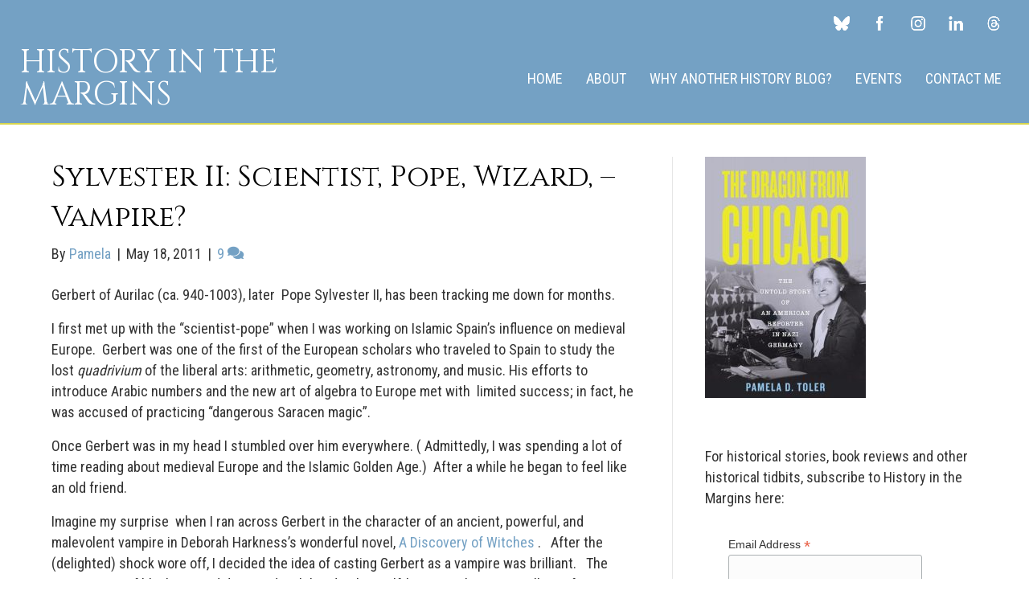

--- FILE ---
content_type: text/html; charset=UTF-8
request_url: https://www.historyinthemargins.com/2011/05/18/sylvester-ii-scientist-pope-wizard-vampire/
body_size: 22141
content:
<!DOCTYPE html>
<html lang="en-US">
<head>
<meta charset="UTF-8" />
<meta name='viewport' content='width=device-width, initial-scale=1.0' />
<meta http-equiv='X-UA-Compatible' content='IE=edge' />
<link rel="profile" href="https://gmpg.org/xfn/11" />
<title>Sylvester II: Scientist, Pope, Wizard, &#8211;Vampire? &#8211; History in the Margins</title>
<meta name='robots' content='max-image-preview:large' />
<link rel='dns-prefetch' href='//fonts.googleapis.com' />
<link href='https://fonts.gstatic.com' crossorigin rel='preconnect' />
<link rel="alternate" type="application/rss+xml" title="History in the Margins &raquo; Feed" href="https://www.historyinthemargins.com/feed/" />
<link rel="alternate" type="application/rss+xml" title="History in the Margins &raquo; Comments Feed" href="https://www.historyinthemargins.com/comments/feed/" />
<link rel="alternate" type="application/rss+xml" title="History in the Margins &raquo; Sylvester II: Scientist, Pope, Wizard, &#8211;Vampire? Comments Feed" href="https://www.historyinthemargins.com/2011/05/18/sylvester-ii-scientist-pope-wizard-vampire/feed/" />
<link rel="alternate" title="oEmbed (JSON)" type="application/json+oembed" href="https://www.historyinthemargins.com/wp-json/oembed/1.0/embed?url=https%3A%2F%2Fwww.historyinthemargins.com%2F2011%2F05%2F18%2Fsylvester-ii-scientist-pope-wizard-vampire%2F" />
<link rel="alternate" title="oEmbed (XML)" type="text/xml+oembed" href="https://www.historyinthemargins.com/wp-json/oembed/1.0/embed?url=https%3A%2F%2Fwww.historyinthemargins.com%2F2011%2F05%2F18%2Fsylvester-ii-scientist-pope-wizard-vampire%2F&#038;format=xml" />
<link rel="preload" href="https://www.historyinthemargins.com/wp-content/plugins/bb-plugin/fonts/fontawesome/5.15.4/webfonts/fa-solid-900.woff2" as="font" type="font/woff2" crossorigin="anonymous">
<link rel="preload" href="https://www.historyinthemargins.com/wp-content/plugins/bb-plugin/fonts/fontawesome/5.15.4/webfonts/fa-regular-400.woff2" as="font" type="font/woff2" crossorigin="anonymous">
<style id='wp-img-auto-sizes-contain-inline-css'>
img:is([sizes=auto i],[sizes^="auto," i]){contain-intrinsic-size:3000px 1500px}
/*# sourceURL=wp-img-auto-sizes-contain-inline-css */
</style>
<style id='wp-emoji-styles-inline-css'>

	img.wp-smiley, img.emoji {
		display: inline !important;
		border: none !important;
		box-shadow: none !important;
		height: 1em !important;
		width: 1em !important;
		margin: 0 0.07em !important;
		vertical-align: -0.1em !important;
		background: none !important;
		padding: 0 !important;
	}
/*# sourceURL=wp-emoji-styles-inline-css */
</style>
<style id='wp-block-library-inline-css'>
:root{--wp-block-synced-color:#7a00df;--wp-block-synced-color--rgb:122,0,223;--wp-bound-block-color:var(--wp-block-synced-color);--wp-editor-canvas-background:#ddd;--wp-admin-theme-color:#007cba;--wp-admin-theme-color--rgb:0,124,186;--wp-admin-theme-color-darker-10:#006ba1;--wp-admin-theme-color-darker-10--rgb:0,107,160.5;--wp-admin-theme-color-darker-20:#005a87;--wp-admin-theme-color-darker-20--rgb:0,90,135;--wp-admin-border-width-focus:2px}@media (min-resolution:192dpi){:root{--wp-admin-border-width-focus:1.5px}}.wp-element-button{cursor:pointer}:root .has-very-light-gray-background-color{background-color:#eee}:root .has-very-dark-gray-background-color{background-color:#313131}:root .has-very-light-gray-color{color:#eee}:root .has-very-dark-gray-color{color:#313131}:root .has-vivid-green-cyan-to-vivid-cyan-blue-gradient-background{background:linear-gradient(135deg,#00d084,#0693e3)}:root .has-purple-crush-gradient-background{background:linear-gradient(135deg,#34e2e4,#4721fb 50%,#ab1dfe)}:root .has-hazy-dawn-gradient-background{background:linear-gradient(135deg,#faaca8,#dad0ec)}:root .has-subdued-olive-gradient-background{background:linear-gradient(135deg,#fafae1,#67a671)}:root .has-atomic-cream-gradient-background{background:linear-gradient(135deg,#fdd79a,#004a59)}:root .has-nightshade-gradient-background{background:linear-gradient(135deg,#330968,#31cdcf)}:root .has-midnight-gradient-background{background:linear-gradient(135deg,#020381,#2874fc)}:root{--wp--preset--font-size--normal:16px;--wp--preset--font-size--huge:42px}.has-regular-font-size{font-size:1em}.has-larger-font-size{font-size:2.625em}.has-normal-font-size{font-size:var(--wp--preset--font-size--normal)}.has-huge-font-size{font-size:var(--wp--preset--font-size--huge)}.has-text-align-center{text-align:center}.has-text-align-left{text-align:left}.has-text-align-right{text-align:right}.has-fit-text{white-space:nowrap!important}#end-resizable-editor-section{display:none}.aligncenter{clear:both}.items-justified-left{justify-content:flex-start}.items-justified-center{justify-content:center}.items-justified-right{justify-content:flex-end}.items-justified-space-between{justify-content:space-between}.screen-reader-text{border:0;clip-path:inset(50%);height:1px;margin:-1px;overflow:hidden;padding:0;position:absolute;width:1px;word-wrap:normal!important}.screen-reader-text:focus{background-color:#ddd;clip-path:none;color:#444;display:block;font-size:1em;height:auto;left:5px;line-height:normal;padding:15px 23px 14px;text-decoration:none;top:5px;width:auto;z-index:100000}html :where(.has-border-color){border-style:solid}html :where([style*=border-top-color]){border-top-style:solid}html :where([style*=border-right-color]){border-right-style:solid}html :where([style*=border-bottom-color]){border-bottom-style:solid}html :where([style*=border-left-color]){border-left-style:solid}html :where([style*=border-width]){border-style:solid}html :where([style*=border-top-width]){border-top-style:solid}html :where([style*=border-right-width]){border-right-style:solid}html :where([style*=border-bottom-width]){border-bottom-style:solid}html :where([style*=border-left-width]){border-left-style:solid}html :where(img[class*=wp-image-]){height:auto;max-width:100%}:where(figure){margin:0 0 1em}html :where(.is-position-sticky){--wp-admin--admin-bar--position-offset:var(--wp-admin--admin-bar--height,0px)}@media screen and (max-width:600px){html :where(.is-position-sticky){--wp-admin--admin-bar--position-offset:0px}}

/*# sourceURL=wp-block-library-inline-css */
</style><style id='global-styles-inline-css'>
:root{--wp--preset--aspect-ratio--square: 1;--wp--preset--aspect-ratio--4-3: 4/3;--wp--preset--aspect-ratio--3-4: 3/4;--wp--preset--aspect-ratio--3-2: 3/2;--wp--preset--aspect-ratio--2-3: 2/3;--wp--preset--aspect-ratio--16-9: 16/9;--wp--preset--aspect-ratio--9-16: 9/16;--wp--preset--color--black: #000000;--wp--preset--color--cyan-bluish-gray: #abb8c3;--wp--preset--color--white: #ffffff;--wp--preset--color--pale-pink: #f78da7;--wp--preset--color--vivid-red: #cf2e2e;--wp--preset--color--luminous-vivid-orange: #ff6900;--wp--preset--color--luminous-vivid-amber: #fcb900;--wp--preset--color--light-green-cyan: #7bdcb5;--wp--preset--color--vivid-green-cyan: #00d084;--wp--preset--color--pale-cyan-blue: #8ed1fc;--wp--preset--color--vivid-cyan-blue: #0693e3;--wp--preset--color--vivid-purple: #9b51e0;--wp--preset--color--fl-heading-text: #000000;--wp--preset--color--fl-body-bg: #ffffff;--wp--preset--color--fl-body-text: #333333;--wp--preset--color--fl-accent: #74a1c4;--wp--preset--color--fl-accent-hover: #d7d54d;--wp--preset--color--fl-topbar-bg: #ffffff;--wp--preset--color--fl-topbar-text: #000000;--wp--preset--color--fl-topbar-link: #428bca;--wp--preset--color--fl-topbar-hover: #428bca;--wp--preset--color--fl-header-bg: #ffffff;--wp--preset--color--fl-header-text: #000000;--wp--preset--color--fl-header-link: #428bca;--wp--preset--color--fl-header-hover: #428bca;--wp--preset--color--fl-nav-bg: #ffffff;--wp--preset--color--fl-nav-link: #428bca;--wp--preset--color--fl-nav-hover: #428bca;--wp--preset--color--fl-content-bg: #ffffff;--wp--preset--color--fl-footer-widgets-bg: #ffffff;--wp--preset--color--fl-footer-widgets-text: #000000;--wp--preset--color--fl-footer-widgets-link: #428bca;--wp--preset--color--fl-footer-widgets-hover: #428bca;--wp--preset--color--fl-footer-bg: #ffffff;--wp--preset--color--fl-footer-text: #000000;--wp--preset--color--fl-footer-link: #428bca;--wp--preset--color--fl-footer-hover: #428bca;--wp--preset--gradient--vivid-cyan-blue-to-vivid-purple: linear-gradient(135deg,rgb(6,147,227) 0%,rgb(155,81,224) 100%);--wp--preset--gradient--light-green-cyan-to-vivid-green-cyan: linear-gradient(135deg,rgb(122,220,180) 0%,rgb(0,208,130) 100%);--wp--preset--gradient--luminous-vivid-amber-to-luminous-vivid-orange: linear-gradient(135deg,rgb(252,185,0) 0%,rgb(255,105,0) 100%);--wp--preset--gradient--luminous-vivid-orange-to-vivid-red: linear-gradient(135deg,rgb(255,105,0) 0%,rgb(207,46,46) 100%);--wp--preset--gradient--very-light-gray-to-cyan-bluish-gray: linear-gradient(135deg,rgb(238,238,238) 0%,rgb(169,184,195) 100%);--wp--preset--gradient--cool-to-warm-spectrum: linear-gradient(135deg,rgb(74,234,220) 0%,rgb(151,120,209) 20%,rgb(207,42,186) 40%,rgb(238,44,130) 60%,rgb(251,105,98) 80%,rgb(254,248,76) 100%);--wp--preset--gradient--blush-light-purple: linear-gradient(135deg,rgb(255,206,236) 0%,rgb(152,150,240) 100%);--wp--preset--gradient--blush-bordeaux: linear-gradient(135deg,rgb(254,205,165) 0%,rgb(254,45,45) 50%,rgb(107,0,62) 100%);--wp--preset--gradient--luminous-dusk: linear-gradient(135deg,rgb(255,203,112) 0%,rgb(199,81,192) 50%,rgb(65,88,208) 100%);--wp--preset--gradient--pale-ocean: linear-gradient(135deg,rgb(255,245,203) 0%,rgb(182,227,212) 50%,rgb(51,167,181) 100%);--wp--preset--gradient--electric-grass: linear-gradient(135deg,rgb(202,248,128) 0%,rgb(113,206,126) 100%);--wp--preset--gradient--midnight: linear-gradient(135deg,rgb(2,3,129) 0%,rgb(40,116,252) 100%);--wp--preset--font-size--small: 13px;--wp--preset--font-size--medium: 20px;--wp--preset--font-size--large: 36px;--wp--preset--font-size--x-large: 42px;--wp--preset--spacing--20: 0.44rem;--wp--preset--spacing--30: 0.67rem;--wp--preset--spacing--40: 1rem;--wp--preset--spacing--50: 1.5rem;--wp--preset--spacing--60: 2.25rem;--wp--preset--spacing--70: 3.38rem;--wp--preset--spacing--80: 5.06rem;--wp--preset--shadow--natural: 6px 6px 9px rgba(0, 0, 0, 0.2);--wp--preset--shadow--deep: 12px 12px 50px rgba(0, 0, 0, 0.4);--wp--preset--shadow--sharp: 6px 6px 0px rgba(0, 0, 0, 0.2);--wp--preset--shadow--outlined: 6px 6px 0px -3px rgb(255, 255, 255), 6px 6px rgb(0, 0, 0);--wp--preset--shadow--crisp: 6px 6px 0px rgb(0, 0, 0);}:where(.is-layout-flex){gap: 0.5em;}:where(.is-layout-grid){gap: 0.5em;}body .is-layout-flex{display: flex;}.is-layout-flex{flex-wrap: wrap;align-items: center;}.is-layout-flex > :is(*, div){margin: 0;}body .is-layout-grid{display: grid;}.is-layout-grid > :is(*, div){margin: 0;}:where(.wp-block-columns.is-layout-flex){gap: 2em;}:where(.wp-block-columns.is-layout-grid){gap: 2em;}:where(.wp-block-post-template.is-layout-flex){gap: 1.25em;}:where(.wp-block-post-template.is-layout-grid){gap: 1.25em;}.has-black-color{color: var(--wp--preset--color--black) !important;}.has-cyan-bluish-gray-color{color: var(--wp--preset--color--cyan-bluish-gray) !important;}.has-white-color{color: var(--wp--preset--color--white) !important;}.has-pale-pink-color{color: var(--wp--preset--color--pale-pink) !important;}.has-vivid-red-color{color: var(--wp--preset--color--vivid-red) !important;}.has-luminous-vivid-orange-color{color: var(--wp--preset--color--luminous-vivid-orange) !important;}.has-luminous-vivid-amber-color{color: var(--wp--preset--color--luminous-vivid-amber) !important;}.has-light-green-cyan-color{color: var(--wp--preset--color--light-green-cyan) !important;}.has-vivid-green-cyan-color{color: var(--wp--preset--color--vivid-green-cyan) !important;}.has-pale-cyan-blue-color{color: var(--wp--preset--color--pale-cyan-blue) !important;}.has-vivid-cyan-blue-color{color: var(--wp--preset--color--vivid-cyan-blue) !important;}.has-vivid-purple-color{color: var(--wp--preset--color--vivid-purple) !important;}.has-black-background-color{background-color: var(--wp--preset--color--black) !important;}.has-cyan-bluish-gray-background-color{background-color: var(--wp--preset--color--cyan-bluish-gray) !important;}.has-white-background-color{background-color: var(--wp--preset--color--white) !important;}.has-pale-pink-background-color{background-color: var(--wp--preset--color--pale-pink) !important;}.has-vivid-red-background-color{background-color: var(--wp--preset--color--vivid-red) !important;}.has-luminous-vivid-orange-background-color{background-color: var(--wp--preset--color--luminous-vivid-orange) !important;}.has-luminous-vivid-amber-background-color{background-color: var(--wp--preset--color--luminous-vivid-amber) !important;}.has-light-green-cyan-background-color{background-color: var(--wp--preset--color--light-green-cyan) !important;}.has-vivid-green-cyan-background-color{background-color: var(--wp--preset--color--vivid-green-cyan) !important;}.has-pale-cyan-blue-background-color{background-color: var(--wp--preset--color--pale-cyan-blue) !important;}.has-vivid-cyan-blue-background-color{background-color: var(--wp--preset--color--vivid-cyan-blue) !important;}.has-vivid-purple-background-color{background-color: var(--wp--preset--color--vivid-purple) !important;}.has-black-border-color{border-color: var(--wp--preset--color--black) !important;}.has-cyan-bluish-gray-border-color{border-color: var(--wp--preset--color--cyan-bluish-gray) !important;}.has-white-border-color{border-color: var(--wp--preset--color--white) !important;}.has-pale-pink-border-color{border-color: var(--wp--preset--color--pale-pink) !important;}.has-vivid-red-border-color{border-color: var(--wp--preset--color--vivid-red) !important;}.has-luminous-vivid-orange-border-color{border-color: var(--wp--preset--color--luminous-vivid-orange) !important;}.has-luminous-vivid-amber-border-color{border-color: var(--wp--preset--color--luminous-vivid-amber) !important;}.has-light-green-cyan-border-color{border-color: var(--wp--preset--color--light-green-cyan) !important;}.has-vivid-green-cyan-border-color{border-color: var(--wp--preset--color--vivid-green-cyan) !important;}.has-pale-cyan-blue-border-color{border-color: var(--wp--preset--color--pale-cyan-blue) !important;}.has-vivid-cyan-blue-border-color{border-color: var(--wp--preset--color--vivid-cyan-blue) !important;}.has-vivid-purple-border-color{border-color: var(--wp--preset--color--vivid-purple) !important;}.has-vivid-cyan-blue-to-vivid-purple-gradient-background{background: var(--wp--preset--gradient--vivid-cyan-blue-to-vivid-purple) !important;}.has-light-green-cyan-to-vivid-green-cyan-gradient-background{background: var(--wp--preset--gradient--light-green-cyan-to-vivid-green-cyan) !important;}.has-luminous-vivid-amber-to-luminous-vivid-orange-gradient-background{background: var(--wp--preset--gradient--luminous-vivid-amber-to-luminous-vivid-orange) !important;}.has-luminous-vivid-orange-to-vivid-red-gradient-background{background: var(--wp--preset--gradient--luminous-vivid-orange-to-vivid-red) !important;}.has-very-light-gray-to-cyan-bluish-gray-gradient-background{background: var(--wp--preset--gradient--very-light-gray-to-cyan-bluish-gray) !important;}.has-cool-to-warm-spectrum-gradient-background{background: var(--wp--preset--gradient--cool-to-warm-spectrum) !important;}.has-blush-light-purple-gradient-background{background: var(--wp--preset--gradient--blush-light-purple) !important;}.has-blush-bordeaux-gradient-background{background: var(--wp--preset--gradient--blush-bordeaux) !important;}.has-luminous-dusk-gradient-background{background: var(--wp--preset--gradient--luminous-dusk) !important;}.has-pale-ocean-gradient-background{background: var(--wp--preset--gradient--pale-ocean) !important;}.has-electric-grass-gradient-background{background: var(--wp--preset--gradient--electric-grass) !important;}.has-midnight-gradient-background{background: var(--wp--preset--gradient--midnight) !important;}.has-small-font-size{font-size: var(--wp--preset--font-size--small) !important;}.has-medium-font-size{font-size: var(--wp--preset--font-size--medium) !important;}.has-large-font-size{font-size: var(--wp--preset--font-size--large) !important;}.has-x-large-font-size{font-size: var(--wp--preset--font-size--x-large) !important;}
/*# sourceURL=global-styles-inline-css */
</style>

<style id='classic-theme-styles-inline-css'>
/*! This file is auto-generated */
.wp-block-button__link{color:#fff;background-color:#32373c;border-radius:9999px;box-shadow:none;text-decoration:none;padding:calc(.667em + 2px) calc(1.333em + 2px);font-size:1.125em}.wp-block-file__button{background:#32373c;color:#fff;text-decoration:none}
/*# sourceURL=/wp-includes/css/classic-themes.min.css */
</style>
<link rel='stylesheet' id='st-widget-css' href='https://www.historyinthemargins.com/wp-content/plugins/share-this/css/style.css?ver=6.9' media='all' />
<link rel='stylesheet' id='font-awesome-5-css' href='https://www.historyinthemargins.com/wp-content/plugins/bb-plugin/fonts/fontawesome/5.15.4/css/all.min.css?ver=2.10.0.5' media='all' />
<link rel='stylesheet' id='pp-jquery-fancybox-css' href='https://www.historyinthemargins.com/wp-content/plugins/bbpowerpack/assets/css/jquery.fancybox.min.css?ver=3.5.4' media='all' />
<link rel='stylesheet' id='fl-builder-layout-bundle-e81f993d338129f3f4c1b0f7f76c6240-css' href='https://www.historyinthemargins.com/wp-content/uploads/bb-plugin/cache/e81f993d338129f3f4c1b0f7f76c6240-layout-bundle.css?ver=2.10.0.5-1.5.2.1' media='all' />
<link rel='stylesheet' id='jquery-magnificpopup-css' href='https://www.historyinthemargins.com/wp-content/plugins/bb-plugin/css/jquery.magnificpopup.min.css?ver=2.10.0.5' media='all' />
<link rel='stylesheet' id='bootstrap-4-css' href='https://www.historyinthemargins.com/wp-content/themes/bb-theme/css/bootstrap-4.min.css?ver=1.7.19.1' media='all' />
<link rel='stylesheet' id='fl-automator-skin-css' href='https://www.historyinthemargins.com/wp-content/uploads/bb-theme/skin-69365ef055689.css?ver=1.7.19.1' media='all' />
<link rel='stylesheet' id='pp-animate-css' href='https://www.historyinthemargins.com/wp-content/plugins/bbpowerpack/assets/css/animate.min.css?ver=3.5.1' media='all' />
<link rel='stylesheet' id='fl-builder-google-fonts-7a6a12c667ca2728a31bc4df98c71122-css' href='//fonts.googleapis.com/css?family=Roboto+Condensed%3A300%2C400%2C700%7CCinzel%3A400&#038;ver=6.9' media='all' />
<script src="https://www.historyinthemargins.com/wp-includes/js/jquery/jquery.min.js?ver=3.7.1" id="jquery-core-js"></script>
<script src="https://www.historyinthemargins.com/wp-includes/js/jquery/jquery-migrate.min.js?ver=3.4.1" id="jquery-migrate-js"></script>
<link rel="https://api.w.org/" href="https://www.historyinthemargins.com/wp-json/" /><link rel="alternate" title="JSON" type="application/json" href="https://www.historyinthemargins.com/wp-json/wp/v2/posts/48" /><link rel="EditURI" type="application/rsd+xml" title="RSD" href="https://www.historyinthemargins.com/xmlrpc.php?rsd" />
<meta name="generator" content="WordPress 6.9" />
<link rel="canonical" href="https://www.historyinthemargins.com/2011/05/18/sylvester-ii-scientist-pope-wizard-vampire/" />
<link rel='shortlink' href='https://www.historyinthemargins.com/?p=48' />
		<script>
			var bb_powerpack = {
				version: '2.40.10',
				getAjaxUrl: function() { return atob( 'aHR0cHM6Ly93d3cuaGlzdG9yeWludGhlbWFyZ2lucy5jb20vd3AtYWRtaW4vYWRtaW4tYWpheC5waHA=' ); },
				callback: function() {},
				mapMarkerData: {},
				post_id: '48',
				search_term: '',
				current_page: 'https://www.historyinthemargins.com/2011/05/18/sylvester-ii-scientist-pope-wizard-vampire/',
				conditionals: {
					is_front_page: false,
					is_home: false,
					is_archive: false,
					current_post_type: '',
					is_tax: false,
										is_author: false,
					current_author: false,
					is_search: false,
									}
			};
		</script>
		<script charset="utf-8" type="text/javascript">var switchTo5x=true;</script>
<script charset="utf-8" type="text/javascript" id="st_insights_js" src="https://ws.sharethis.com/button/buttons.js?publisher=wp.f54e86e9-a794-4905-b877-c223a0b8397a&amp;product=sharethis-wordpress"></script>
<script charset="utf-8" type="text/javascript">stLight.options({"publisher":"wp.f54e86e9-a794-4905-b877-c223a0b8397a"});var st_type="wordpress4.7";</script>
<script>
  (function(i,s,o,g,r,a,m){i['GoogleAnalyticsObject']=r;i[r]=i[r]||function(){
  (i[r].q=i[r].q||[]).push(arguments)},i[r].l=1*new Date();a=s.createElement(o),
  m=s.getElementsByTagName(o)[0];a.async=1;a.src=g;m.parentNode.insertBefore(a,m)
  })(window,document,'script','//www.google-analytics.com/analytics.js','ga');

  ga('create', 'UA-43187024-1', 'pameladtoler.com');
  ga('send', 'pageview');

</script>
<link rel="stylesheet" href="https://www.historyinthemargins.com/wp-content/themes/pamela-toler-theme/style.css" /></head>
<body class="wp-singular post-template-default single single-post postid-48 single-format-standard wp-theme-bb-theme wp-child-theme-pamela-toler-theme fl-builder-2-10-0-5 fl-themer-1-5-2-1 fl-theme-1-7-19-1 fl-no-js fl-theme-builder-header fl-theme-builder-header-site-header-2 fl-theme-builder-footer fl-theme-builder-footer-site-footer-2 fl-framework-bootstrap-4 fl-preset-default fl-full-width fl-has-sidebar fl-scroll-to-top fl-search-active" itemscope="itemscope" itemtype="https://schema.org/WebPage">
<a aria-label="Skip to content" class="fl-screen-reader-text" href="#fl-main-content">Skip to content</a><div class="fl-page">
	<header class="fl-builder-content fl-builder-content-8333 fl-builder-global-templates-locked" data-post-id="8333" data-type="header" data-sticky="0" data-sticky-on="" data-sticky-breakpoint="medium" data-shrink="0" data-overlay="0" data-overlay-bg="transparent" data-shrink-image-height="50px" role="banner" itemscope="itemscope" itemtype="http://schema.org/WPHeader"><div class="fl-row fl-row-full-width fl-row-bg-color fl-node-5b771d1ec97ea fl-row-default-height fl-row-align-center" data-node="5b771d1ec97ea">
	<div class="fl-row-content-wrap">
						<div class="fl-row-content fl-row-fixed-width fl-node-content">
		
<div class="fl-col-group fl-node-au50t79qnbry fl-col-group-custom-width" data-node="au50t79qnbry">
			<div class="fl-col fl-node-u6fxjg3akq49 fl-col-bg-color fl-col-small-custom-width fl-visible-desktop fl-visible-large fl-visible-medium" data-node="u6fxjg3akq49">
	<div class="fl-col-content fl-node-content"></div>
</div>
			<div class="fl-col fl-node-iqz23f5n7uts fl-col-bg-color fl-col-small fl-col-small-custom-width" data-node="iqz23f5n7uts">
	<div class="fl-col-content fl-node-content"><div class="fl-module fl-module-pp-gallery fl-node-hvtiw7sbm264 social" data-node="hvtiw7sbm264">
	<div class="fl-module-content fl-node-content">
		
<div class="pp-photo-gallery" data-items-count="5" itemscope="itemscope" itemtype="https://schema.org/ImageGallery">
	<div class="pp-photo-gallery-item" data-item-id="458" itemprop="associatedMedia" itemscope="itemscope" itemtype="http://schema.org/ImageObject">
	<div class="pp-photo-gallery-content">
				<a
			href="https://bsky.app/profile/pdtoler.bsky.social"
			 
			target="_blank" 
						rel="nofollow noopener"
						 
			 
			title="bluesky" 
						data-caption=""
						data-description="" 
			itemprop="contentUrl"
		>
		
		
			<img loading="lazy" decoding="async" class="pp-gallery-img no-lazyload skip-lazy" src="https://www.pameladtoler.com/wp-content/uploads/2018/08/bluesky.png" alt="Bluesky" data-no-lazy="1" itemprop="thumbnail" width="100" height="88" />

			<!-- Overlay Wrapper -->
			<div class="pp-gallery-overlay">
				<div class="pp-overlay-inner">

					
					
				</div>
			</div> <!-- Overlay Wrapper Closed -->

				</a>
							<meta itemprop="width" content="100" />
			<meta itemprop="height" content="88" />
			</div>
	</div><div class="pp-photo-gallery-item" data-item-id="459" itemprop="associatedMedia" itemscope="itemscope" itemtype="http://schema.org/ImageObject">
	<div class="pp-photo-gallery-content">
				<a
			href="https://www.facebook.com/pamela.toler"
			 
			target="_blank" 
						rel="nofollow noopener"
						 
			 
			title="facebook" 
						data-caption=""
						data-description="" 
			itemprop="contentUrl"
		>
		
		
			<img loading="lazy" decoding="async" class="pp-gallery-img no-lazyload skip-lazy" src="https://www.pameladtoler.com/wp-content/uploads/2018/08/facebook.png" alt="Facebook" data-no-lazy="1" itemprop="thumbnail" width="100" height="88" />

			<!-- Overlay Wrapper -->
			<div class="pp-gallery-overlay">
				<div class="pp-overlay-inner">

					
					
				</div>
			</div> <!-- Overlay Wrapper Closed -->

				</a>
							<meta itemprop="width" content="100" />
			<meta itemprop="height" content="88" />
			</div>
	</div><div class="pp-photo-gallery-item" data-item-id="460" itemprop="associatedMedia" itemscope="itemscope" itemtype="http://schema.org/ImageObject">
	<div class="pp-photo-gallery-content">
				<a
			href="https://www.instagram.com/pamelatolerauthor/"
			 
			target="_blank" 
						rel="nofollow noopener"
						 
			 
			title="instagram" 
						data-caption=""
						data-description="" 
			itemprop="contentUrl"
		>
		
		
			<img loading="lazy" decoding="async" class="pp-gallery-img no-lazyload skip-lazy" src="https://www.pameladtoler.com/wp-content/uploads/2018/08/instagram.png" alt="Instagram" data-no-lazy="1" itemprop="thumbnail" width="100" height="88" />

			<!-- Overlay Wrapper -->
			<div class="pp-gallery-overlay">
				<div class="pp-overlay-inner">

					
					
				</div>
			</div> <!-- Overlay Wrapper Closed -->

				</a>
							<meta itemprop="width" content="100" />
			<meta itemprop="height" content="88" />
			</div>
	</div><div class="pp-photo-gallery-item" data-item-id="461" itemprop="associatedMedia" itemscope="itemscope" itemtype="http://schema.org/ImageObject">
	<div class="pp-photo-gallery-content">
				<a
			href="https://www.linkedin.com/in/pamelatoler/"
			 
			target="_blank" 
						rel="nofollow noopener"
						 
			 
			title="linkedin" 
						data-caption=""
						data-description="" 
			itemprop="contentUrl"
		>
		
		
			<img loading="lazy" decoding="async" class="pp-gallery-img no-lazyload skip-lazy" src="https://www.pameladtoler.com/wp-content/uploads/2018/08/linkedin.png" alt="LinkedIn" data-no-lazy="1" itemprop="thumbnail" width="100" height="88" />

			<!-- Overlay Wrapper -->
			<div class="pp-gallery-overlay">
				<div class="pp-overlay-inner">

					
					
				</div>
			</div> <!-- Overlay Wrapper Closed -->

				</a>
							<meta itemprop="width" content="100" />
			<meta itemprop="height" content="88" />
			</div>
	</div><div class="pp-photo-gallery-item" data-item-id="462" itemprop="associatedMedia" itemscope="itemscope" itemtype="http://schema.org/ImageObject">
	<div class="pp-photo-gallery-content">
				<a
			href="https://www.threads.net/@pamelatolerauthor"
			 
			target="_blank" 
						rel="nofollow noopener"
						 
			 
			title="threads" 
						data-caption=""
						data-description="" 
			itemprop="contentUrl"
		>
		
		
			<img loading="lazy" decoding="async" class="pp-gallery-img no-lazyload skip-lazy" src="https://www.pameladtoler.com/wp-content/uploads/2018/08/threads.png" alt="Threads" data-no-lazy="1" itemprop="thumbnail" width="100" height="88" />

			<!-- Overlay Wrapper -->
			<div class="pp-gallery-overlay">
				<div class="pp-overlay-inner">

					
					
				</div>
			</div> <!-- Overlay Wrapper Closed -->

				</a>
							<meta itemprop="width" content="100" />
			<meta itemprop="height" content="88" />
			</div>
	</div>
	</div>

		</div>
</div>
</div>
</div>
	</div>

<div class="fl-col-group fl-node-5b771d1ec9862 fl-col-group-equal-height fl-col-group-align-center fl-col-group-custom-width" data-node="5b771d1ec9862">
			<div class="fl-col fl-node-5b771d1ec98d5 fl-col-bg-color fl-col-small fl-col-small-custom-width" data-node="5b771d1ec98d5">
	<div class="fl-col-content fl-node-content"><div class="fl-module fl-module-pp-heading fl-node-5b771e36f403a" data-node="5b771e36f403a">
	<div class="fl-module-content fl-node-content">
		<div class="pp-heading-content">
		<div class="pp-heading  pp-left">
		
		<h1 class="heading-title">

							<a class="pp-heading-link"
					href="https://www.pameladtoler.com/"
					target="_self"
										>
			
			<span class="title-text pp-primary-title">History in the Margins</span>

			
							</a>
			
		</h1>

		
	</div>

	
	</div>
	</div>
</div>
</div>
</div>
			<div class="fl-col fl-node-5b771d1ec9947 fl-col-bg-color fl-col-small-custom-width" data-node="5b771d1ec9947">
	<div class="fl-col-content fl-node-content"><div class="fl-module fl-module-menu fl-node-5b771d1ec9a2c" data-node="5b771d1ec9a2c">
	<div class="fl-module-content fl-node-content">
		<div class="fl-menu fl-menu-responsive-toggle-medium-mobile">
	<button class="fl-menu-mobile-toggle hamburger fl-content-ui-button" aria-haspopup="menu" aria-label="Menu"><span class="fl-menu-icon svg-container"><svg version="1.1" class="hamburger-menu" xmlns="http://www.w3.org/2000/svg" xmlns:xlink="http://www.w3.org/1999/xlink" viewBox="0 0 512 512">
<rect class="fl-hamburger-menu-top" width="512" height="102"/>
<rect class="fl-hamburger-menu-middle" y="205" width="512" height="102"/>
<rect class="fl-hamburger-menu-bottom" y="410" width="512" height="102"/>
</svg>
</span></button>	<div class="fl-clear"></div>
	<nav role="navigation" aria-label="Menu" itemscope="itemscope" itemtype="https://schema.org/SiteNavigationElement"><ul id="menu-menu" class="menu fl-menu-horizontal fl-toggle-arrows"><li id="menu-item-5097" class="menu-item menu-item-type-post_type menu-item-object-page menu-item-home"><a role="menuitem" href="https://www.historyinthemargins.com/">Home</a></li><li id="menu-item-46" class="menu-item menu-item-type-post_type menu-item-object-page"><a role="menuitem" href="https://www.historyinthemargins.com/about-2/">About</a></li><li id="menu-item-5099" class="menu-item menu-item-type-post_type menu-item-object-page"><a role="menuitem" href="https://www.historyinthemargins.com/mission-statement/">Why Another History Blog?</a></li><li id="menu-item-5098" class="menu-item menu-item-type-post_type menu-item-object-page"><a role="menuitem" href="https://www.historyinthemargins.com/events/">Events</a></li><li id="menu-item-47" class="menu-item menu-item-type-post_type menu-item-object-page"><a role="menuitem" href="https://www.historyinthemargins.com/contact/">Contact Me</a></li></ul></nav></div>
	</div>
</div>
</div>
</div>
	</div>
		</div>
	</div>
</div>
</header>	<div id="fl-main-content" class="fl-page-content" itemprop="mainContentOfPage" role="main">

		
<div class="container">
	<div class="row">

		
		<div class="fl-content fl-content-left col-lg-8">
			<article class="fl-post post-48 post type-post status-publish format-standard hentry category-reviews tag-islam tag-middle-ages tag-reviews-2" id="fl-post-48" itemscope itemtype="https://schema.org/BlogPosting">

	
	<header class="fl-post-header">
		<h1 class="fl-post-title" itemprop="headline">
			Sylvester II: Scientist, Pope, Wizard, &#8211;Vampire?					</h1>
		<div class="fl-post-meta fl-post-meta-top"><span class="fl-post-author">By <a href="https://www.historyinthemargins.com/author/pamela/"><span>Pamela</span></a></span><span class="fl-sep"> | </span><span class="fl-post-date">May 18, 2011</span><span class="fl-sep"> | </span><span class="fl-comments-popup-link"><a href="https://www.historyinthemargins.com/2011/05/18/sylvester-ii-scientist-pope-wizard-vampire/#comments" tabindex="-1" aria-hidden="true"><span aria-label="Comments: 9">9 <i aria-hidden="true" class="fas fa-comments"></i></span></a></span></div><meta itemscope itemprop="mainEntityOfPage" itemtype="https://schema.org/WebPage" itemid="https://www.historyinthemargins.com/2011/05/18/sylvester-ii-scientist-pope-wizard-vampire/" content="Sylvester II: Scientist, Pope, Wizard, &#8211;Vampire?" /><meta itemprop="datePublished" content="2011-05-18" /><meta itemprop="dateModified" content="2013-05-16" /><div itemprop="publisher" itemscope itemtype="https://schema.org/Organization"><meta itemprop="name" content="History in the Margins"></div><div itemscope itemprop="author" itemtype="https://schema.org/Person"><meta itemprop="url" content="https://www.historyinthemargins.com/author/pamela/" /><meta itemprop="name" content="Pamela" /></div><div itemprop="interactionStatistic" itemscope itemtype="https://schema.org/InteractionCounter"><meta itemprop="interactionType" content="https://schema.org/CommentAction" /><meta itemprop="userInteractionCount" content="9" /></div>	</header><!-- .fl-post-header -->

	
	
	<div class="fl-post-content clearfix" itemprop="text">
		<p>Gerbert of Aurilac (ca. 940-1003), later  Pope Sylvester II, has been tracking me down for months.</p>
<p>I first met up with the &#8220;scientist-pope&#8221; when I was working on Islamic Spain&#8217;s influence on medieval Europe.  Gerbert was one of the first of the European scholars who traveled to Spain to study the lost<em> quadrivium</em> of the liberal arts: arithmetic, geometry, astronomy, and music. His efforts to introduce Arabic numbers and the new art of algebra to Europe met with  limited success; in fact, he was accused of practicing &#8220;dangerous Saracen magic&#8221;.</p>
<p>Once Gerbert was in my head I stumbled over him everywhere. ( Admittedly, I was spending a lot of time reading about medieval Europe and the Islamic Golden Age.)  After a while he began to feel like an old friend.</p>
<p>Imagine my surprise  when I ran across Gerbert in the character of an ancient, powerful, and malevolent vampire in Deborah Harkness&#8217;s wonderful novel, <a title="A Discovery of Witches" href="http://www.indiebound.org/book/9780670022410/deborah-harkness/discovery-witches" target="_blank">A Discovery of Witches</a> .   After the (delighted) shock wore off, I decided the idea of casting Gerbert as a vampire was brilliant.   The accusations of black magic did not end with his death. Twelfth century historian William of Malmesbury  claimed that Gerbert owed his election to the papacy to a pact with the  devil.  A thirteen century manuscript denounced Gerbert as &#8220;the best  necromancer in France, whom the demons of the air readily obeyed in all  that he required of them by day and night because of the great  sacrifices he offered them.&#8221;  From necromancer to vampire didn&#8217;t seem like much of a leap.</p>
<p>Gerbert wasn&#8217;t done with me yet.  When I read a review for Nancy Marie Brown&#8217;s new biography of Gerbert, <a href="http://www.indiebound.org/book/9780465009503" target="_blank">The Abacus and the Cross: The Story of the Pope Who Brought the Light of Science to the Dark Ages</a>, I decided the time had come for me to learn a bit more about the &#8220;scientist-pope&#8221;. Brown creates a portrait of a scholar forced into politics at a time when political failure was actively dangerous.  In the process, she introduces the reader to the state of learning in medieval Europe, the political skirmishing that brought down Charlemagne&#8217;s Holy Roman Empire, the nature of the medieval papacy, and the legend of the last emperor.  Brown&#8217;s writing style is clear, accessible, and intelligent. <em>The Abacus and the Cross</em> is a good introduction to the tangled relationships between religion, science and politics in the medieval world.  if you want vampires, you&#8217;re out of luck.</p>
<p>&nbsp;</p>
<p class="no-break"><span class='st_facebook' st_title='Sylvester II: Scientist, Pope, Wizard, &#8211;Vampire?' st_url='https://www.historyinthemargins.com/2011/05/18/sylvester-ii-scientist-pope-wizard-vampire/'></span><span st_via='pdtoler' st_username='pdtoler' class='st_twitter' st_title='Sylvester II: Scientist, Pope, Wizard, &#8211;Vampire?' st_url='https://www.historyinthemargins.com/2011/05/18/sylvester-ii-scientist-pope-wizard-vampire/'></span><span class='st_email' st_title='Sylvester II: Scientist, Pope, Wizard, &#8211;Vampire?' st_url='https://www.historyinthemargins.com/2011/05/18/sylvester-ii-scientist-pope-wizard-vampire/'></span><span class='st_sharethis' st_title='Sylvester II: Scientist, Pope, Wizard, &#8211;Vampire?' st_url='https://www.historyinthemargins.com/2011/05/18/sylvester-ii-scientist-pope-wizard-vampire/'></span></p>	</div><!-- .fl-post-content -->

	
	<div class="fl-post-meta fl-post-meta-bottom"><div class="fl-post-cats-tags">Posted in <a href="https://www.historyinthemargins.com/category/reviews/" rel="category tag">Reviews</a> and tagged <a href="https://www.historyinthemargins.com/tag/islam/" rel="tag">Islam</a>, <a href="https://www.historyinthemargins.com/tag/middle-ages/" rel="tag">Middle Ages</a>, <a href="https://www.historyinthemargins.com/tag/reviews-2/" rel="tag">reviews</a></div></div>		
</article>
<div class="fl-comments">

	
		<div class="fl-comments-list">

		<h2 class="fl-comments-list-title">
			9 Comments		</h2>

		<ol id="comments">
		<li class="comment even thread-even depth-1" id="li-comment-34189">
	<div id="comment-34189" class="comment-body clearfix">

		<div class="comment-meta">
			<span class="comment-avatar">
				<img alt='' src='https://secure.gravatar.com/avatar/20f07b6d017bac70983860bffd90cac0c49fceb01bf05a3e2ca70757e1d030cc?s=80&#038;d=blank&#038;r=g' srcset='https://secure.gravatar.com/avatar/20f07b6d017bac70983860bffd90cac0c49fceb01bf05a3e2ca70757e1d030cc?s=160&#038;d=blank&#038;r=g 2x' class='avatar avatar-80 photo' height='80' width='80' decoding='async'/>			</span>
			<span class="comment-author-link">Siiri</span> <span class="comment-date">on February 4, 2013 at 6:04 pm</span>
		</div><!-- .comment-meta -->

		<div class="comment-content clearfix">
						<p>I like unofficial history so much more than the textbook stuff.  So dry.  Try bringing up pennydreadfuls in a college class on 19th century British literature.  Hey &#8212; the teacher had JUST SAID there were no pulp novels then!  What else could I do?</p>
					</div><!-- .comment-content -->

		<div class="comment-reply-link"><a rel="nofollow" class="comment-reply-link" href="https://www.historyinthemargins.com/2011/05/18/sylvester-ii-scientist-pope-wizard-vampire/?replytocom=34189#respond" data-commentid="34189" data-postid="48" data-belowelement="comment-34189" data-respondelement="respond" data-replyto="Reply to Siiri" aria-label="Reply to Siiri">Reply</a></div>
	</div><!-- .comment-body -->
<ul class="children">
<li class="comment odd alt depth-2" id="li-comment-228846">
	<div id="comment-228846" class="comment-body clearfix">

		<div class="comment-meta">
			<span class="comment-avatar">
				<img alt='' src='https://secure.gravatar.com/avatar/323f3ebd0f17fe40d8864cae533adc45b329866cbd93c7d81607bfaa5f133ede?s=80&#038;d=blank&#038;r=g' srcset='https://secure.gravatar.com/avatar/323f3ebd0f17fe40d8864cae533adc45b329866cbd93c7d81607bfaa5f133ede?s=160&#038;d=blank&#038;r=g 2x' class='avatar avatar-80 photo' height='80' width='80' decoding='async'/>			</span>
			<span class="comment-author-link">James Barclay</span> <span class="comment-date">on July 17, 2017 at 8:35 pm</span>
		</div><!-- .comment-meta -->

		<div class="comment-content clearfix">
						<p>I once, just for fun, wrote a paper on the &#8220;Unofficial History of the Punic Wars.&#8221;  My professor laughed as he handed it back and suggested I submit it to my Creative Writing professor.  He added an F.  I still made an A for the course.  But I knew the difference and loved good research.  Pope Sylvester is my favorite pope and I have done much research from many sources, angles and in several languages.  Novels are entertaining and many are great reading, but they don&#8217;t replace fact.  If you are that interested in this remarkable individual I suggest studying about him as much as you can.  He will become alive and it may seem as though he is speaking to you himself.</p>
					</div><!-- .comment-content -->

		<div class="comment-reply-link"><a rel="nofollow" class="comment-reply-link" href="https://www.historyinthemargins.com/2011/05/18/sylvester-ii-scientist-pope-wizard-vampire/?replytocom=228846#respond" data-commentid="228846" data-postid="48" data-belowelement="comment-228846" data-respondelement="respond" data-replyto="Reply to James Barclay" aria-label="Reply to James Barclay">Reply</a></div>
	</div><!-- .comment-body -->
</li><!-- #comment-## -->
</ul><!-- .children -->
</li><!-- #comment-## -->
<li class="comment even thread-odd thread-alt depth-1" id="li-comment-213964">
	<div id="comment-213964" class="comment-body clearfix">

		<div class="comment-meta">
			<span class="comment-avatar">
				<img alt='' src='https://secure.gravatar.com/avatar/3a852456622979848c3fa319f58cb8f0bd99a92c0e12a34c56dee73fae48e312?s=80&#038;d=blank&#038;r=g' srcset='https://secure.gravatar.com/avatar/3a852456622979848c3fa319f58cb8f0bd99a92c0e12a34c56dee73fae48e312?s=160&#038;d=blank&#038;r=g 2x' class='avatar avatar-80 photo' height='80' width='80' decoding='async'/>			</span>
			<span class="comment-author-link">Erika Garnett</span> <span class="comment-date">on July 26, 2016 at 5:36 am</span>
		</div><!-- .comment-meta -->

		<div class="comment-content clearfix">
						<p>What killed Pope Sylvester II? I see his death date, but no cause of death.</p>
					</div><!-- .comment-content -->

		<div class="comment-reply-link"><a rel="nofollow" class="comment-reply-link" href="https://www.historyinthemargins.com/2011/05/18/sylvester-ii-scientist-pope-wizard-vampire/?replytocom=213964#respond" data-commentid="213964" data-postid="48" data-belowelement="comment-213964" data-respondelement="respond" data-replyto="Reply to Erika Garnett" aria-label="Reply to Erika Garnett">Reply</a></div>
	</div><!-- .comment-body -->
<ul class="children">
<li class="comment byuser comment-author-pamela bypostauthor odd alt depth-2" id="li-comment-213979">
	<div id="comment-213979" class="comment-body clearfix">

		<div class="comment-meta">
			<span class="comment-avatar">
				<img alt='' src='https://secure.gravatar.com/avatar/c96fe330042aab4c321f725e132f5909985909c4fb67fce3b067d7f4d3d93d3e?s=80&#038;d=blank&#038;r=g' srcset='https://secure.gravatar.com/avatar/c96fe330042aab4c321f725e132f5909985909c4fb67fce3b067d7f4d3d93d3e?s=160&#038;d=blank&#038;r=g 2x' class='avatar avatar-80 photo' height='80' width='80' loading='lazy' decoding='async'/>			</span>
			<span class="comment-author-link">pamela</span> <span class="comment-date">on July 26, 2016 at 1:11 pm</span>
		</div><!-- .comment-meta -->

		<div class="comment-content clearfix">
						<p>None of my sources say.  Only that he fell ill and died.</p>
					</div><!-- .comment-content -->

		<div class="comment-reply-link"><a rel="nofollow" class="comment-reply-link" href="https://www.historyinthemargins.com/2011/05/18/sylvester-ii-scientist-pope-wizard-vampire/?replytocom=213979#respond" data-commentid="213979" data-postid="48" data-belowelement="comment-213979" data-respondelement="respond" data-replyto="Reply to pamela" aria-label="Reply to pamela">Reply</a></div>
	</div><!-- .comment-body -->
</li><!-- #comment-## -->
<li class="comment even depth-2" id="li-comment-228844">
	<div id="comment-228844" class="comment-body clearfix">

		<div class="comment-meta">
			<span class="comment-avatar">
				<img alt='' src='https://secure.gravatar.com/avatar/323f3ebd0f17fe40d8864cae533adc45b329866cbd93c7d81607bfaa5f133ede?s=80&#038;d=blank&#038;r=g' srcset='https://secure.gravatar.com/avatar/323f3ebd0f17fe40d8864cae533adc45b329866cbd93c7d81607bfaa5f133ede?s=160&#038;d=blank&#038;r=g 2x' class='avatar avatar-80 photo' height='80' width='80' loading='lazy' decoding='async'/>			</span>
			<span class="comment-author-link">James Barclay</span> <span class="comment-date">on July 17, 2017 at 8:21 pm</span>
		</div><!-- .comment-meta -->

		<div class="comment-content clearfix">
						<p>Times were tough.  People did not live very long lives (avg. ~35yrs . in those times.) due to poor nutrition, filth, disease, infections, exposure, unhealthful living, bad diet and the like.  Those who were exiled to monasteries did no better.  When there was mention of someone who died of &#8220;ill health&#8221; it meant that the utter brutality of life in those times had done them in.  It was unusual for chroniclers to bother with such details even if they themselves were present at the final event. End of story.</p>
					</div><!-- .comment-content -->

		<div class="comment-reply-link"><a rel="nofollow" class="comment-reply-link" href="https://www.historyinthemargins.com/2011/05/18/sylvester-ii-scientist-pope-wizard-vampire/?replytocom=228844#respond" data-commentid="228844" data-postid="48" data-belowelement="comment-228844" data-respondelement="respond" data-replyto="Reply to James Barclay" aria-label="Reply to James Barclay">Reply</a></div>
	</div><!-- .comment-body -->
</li><!-- #comment-## -->
</ul><!-- .children -->
</li><!-- #comment-## -->
<li class="comment odd alt thread-even depth-1" id="li-comment-217311">
	<div id="comment-217311" class="comment-body clearfix">

		<div class="comment-meta">
			<span class="comment-avatar">
				<img alt='' src='https://secure.gravatar.com/avatar/48355967b936f185dfc58a7e4cbbd54ac0670607c5ef7eb106cb0a83da184ce2?s=80&#038;d=blank&#038;r=g' srcset='https://secure.gravatar.com/avatar/48355967b936f185dfc58a7e4cbbd54ac0670607c5ef7eb106cb0a83da184ce2?s=160&#038;d=blank&#038;r=g 2x' class='avatar avatar-80 photo' height='80' width='80' loading='lazy' decoding='async'/>			</span>
			<span class="comment-author-link">Michael</span> <span class="comment-date">on October 11, 2016 at 4:30 pm</span>
		</div><!-- .comment-meta -->

		<div class="comment-content clearfix">
						<p>Reading &#8216;Ars Magica&#8217; by Judith Tarr (Sept. 1989) allowed me the privilege of looking up said Pope.  I do not know the actual history of Gerbert, but the novel itself is a wonderful reading of the pursuit of knowledge in a small mind as well as a small world filled with prejudice.</p>
					</div><!-- .comment-content -->

		<div class="comment-reply-link"><a rel="nofollow" class="comment-reply-link" href="https://www.historyinthemargins.com/2011/05/18/sylvester-ii-scientist-pope-wizard-vampire/?replytocom=217311#respond" data-commentid="217311" data-postid="48" data-belowelement="comment-217311" data-respondelement="respond" data-replyto="Reply to Michael" aria-label="Reply to Michael">Reply</a></div>
	</div><!-- .comment-body -->
<ul class="children">
<li class="comment byuser comment-author-pamela bypostauthor even depth-2" id="li-comment-217312">
	<div id="comment-217312" class="comment-body clearfix">

		<div class="comment-meta">
			<span class="comment-avatar">
				<img alt='' src='https://secure.gravatar.com/avatar/c96fe330042aab4c321f725e132f5909985909c4fb67fce3b067d7f4d3d93d3e?s=80&#038;d=blank&#038;r=g' srcset='https://secure.gravatar.com/avatar/c96fe330042aab4c321f725e132f5909985909c4fb67fce3b067d7f4d3d93d3e?s=160&#038;d=blank&#038;r=g 2x' class='avatar avatar-80 photo' height='80' width='80' loading='lazy' decoding='async'/>			</span>
			<span class="comment-author-link">pamela</span> <span class="comment-date">on October 11, 2016 at 5:18 pm</span>
		</div><!-- .comment-meta -->

		<div class="comment-content clearfix">
						<p>Thanks, Michael. Going to have to check that one out.</p>
					</div><!-- .comment-content -->

		<div class="comment-reply-link"><a rel="nofollow" class="comment-reply-link" href="https://www.historyinthemargins.com/2011/05/18/sylvester-ii-scientist-pope-wizard-vampire/?replytocom=217312#respond" data-commentid="217312" data-postid="48" data-belowelement="comment-217312" data-respondelement="respond" data-replyto="Reply to pamela" aria-label="Reply to pamela">Reply</a></div>
	</div><!-- .comment-body -->
</li><!-- #comment-## -->
</ul><!-- .children -->
</li><!-- #comment-## -->
<li class="comment odd alt thread-odd thread-alt depth-1" id="li-comment-240172">
	<div id="comment-240172" class="comment-body clearfix">

		<div class="comment-meta">
			<span class="comment-avatar">
				<img alt='' src='https://secure.gravatar.com/avatar/8a802ccb4424855d2c1922cbb98cce7dd6c29e659e017c519321376c3ef07574?s=80&#038;d=blank&#038;r=g' srcset='https://secure.gravatar.com/avatar/8a802ccb4424855d2c1922cbb98cce7dd6c29e659e017c519321376c3ef07574?s=160&#038;d=blank&#038;r=g 2x' class='avatar avatar-80 photo' height='80' width='80' loading='lazy' decoding='async'/>			</span>
			<span class="comment-author-link">Ronald Green</span> <span class="comment-date">on July 22, 2018 at 6:56 am</span>
		</div><!-- .comment-meta -->

		<div class="comment-content clearfix">
						<p>You&#8217;ll find Gerbert (and William of Malmesbury, plus a lot of other characters) in my book &#8220;Nothing Matters: a book about nothing&#8221; (iff Books, 2011), which puts him within a broad tapestry of nothing and all its wonders and so-called dangers.</p>
					</div><!-- .comment-content -->

		<div class="comment-reply-link"><a rel="nofollow" class="comment-reply-link" href="https://www.historyinthemargins.com/2011/05/18/sylvester-ii-scientist-pope-wizard-vampire/?replytocom=240172#respond" data-commentid="240172" data-postid="48" data-belowelement="comment-240172" data-respondelement="respond" data-replyto="Reply to Ronald Green" aria-label="Reply to Ronald Green">Reply</a></div>
	</div><!-- .comment-body -->
<ul class="children">
<li class="comment byuser comment-author-pamela bypostauthor even depth-2" id="li-comment-240178">
	<div id="comment-240178" class="comment-body clearfix">

		<div class="comment-meta">
			<span class="comment-avatar">
				<img alt='' src='https://secure.gravatar.com/avatar/c96fe330042aab4c321f725e132f5909985909c4fb67fce3b067d7f4d3d93d3e?s=80&#038;d=blank&#038;r=g' srcset='https://secure.gravatar.com/avatar/c96fe330042aab4c321f725e132f5909985909c4fb67fce3b067d7f4d3d93d3e?s=160&#038;d=blank&#038;r=g 2x' class='avatar avatar-80 photo' height='80' width='80' loading='lazy' decoding='async'/>			</span>
			<span class="comment-author-link">pamela</span> <span class="comment-date">on July 22, 2018 at 1:48 pm</span>
		</div><!-- .comment-meta -->

		<div class="comment-content clearfix">
						<p>Cool!</p>
					</div><!-- .comment-content -->

		<div class="comment-reply-link"><a rel="nofollow" class="comment-reply-link" href="https://www.historyinthemargins.com/2011/05/18/sylvester-ii-scientist-pope-wizard-vampire/?replytocom=240178#respond" data-commentid="240178" data-postid="48" data-belowelement="comment-240178" data-respondelement="respond" data-replyto="Reply to pamela" aria-label="Reply to pamela">Reply</a></div>
	</div><!-- .comment-body -->
</li><!-- #comment-## -->
</ul><!-- .children -->
</li><!-- #comment-## -->
		</ol>

		
	</div>
			<div id="respond" class="comment-respond">
		<h3 id="reply-title" class="comment-reply-title">Leave a Comment <small><a rel="nofollow" id="cancel-comment-reply-link" href="/2011/05/18/sylvester-ii-scientist-pope-wizard-vampire/#respond" style="display:none;">Cancel Reply</a></small></h3><form action="https://www.historyinthemargins.com/wp-comments-post.php" method="post" id="fl-comment-form" class="fl-comment-form"><label for="fl-comment">Comment</label><textarea id="fl-comment" name="comment" class="form-control" cols="60" rows="8"></textarea><br /><label for="fl-author">Name (required)</label>
									<input type="text" id="fl-author" name="author" class="form-control" value="" aria-required="true" /><br />
<label for="fl-email">Email (will not be published) (required)</label>
									<input type="text" id="fl-email" name="email" class="form-control" value="" aria-required="true" /><br />
<label for="fl-url">Website</label>
									<input type="text" id="fl-url" name="url" class="form-control" value="" /><br />
<p class="form-submit"><input name="submit" type="submit" id="fl-comment-form-submit" class="btn btn-primary" value="Submit Comment" /> <input type='hidden' name='comment_post_ID' value='48' id='comment_post_ID' />
<input type='hidden' name='comment_parent' id='comment_parent' value='0' />
</p><p style="display: none;"><input type="hidden" id="akismet_comment_nonce" name="akismet_comment_nonce" value="dbcb9dfafe" /></p><p style="display: none !important;" class="akismet-fields-container" data-prefix="ak_"><label>&#916;<textarea name="ak_hp_textarea" cols="45" rows="8" maxlength="100"></textarea></label><input type="hidden" id="ak_js_1" name="ak_js" value="247"/><script>document.getElementById( "ak_js_1" ).setAttribute( "value", ( new Date() ).getTime() );</script></p></form>	</div><!-- #respond -->
	<p class="akismet_comment_form_privacy_notice">This site uses Akismet to reduce spam. <a href="https://akismet.com/privacy/" target="_blank" rel="nofollow noopener">Learn how your comment data is processed.</a></p>	</div>


<!-- .fl-post -->
		</div>

		<div class="fl-sidebar  fl-sidebar-right fl-sidebar-display-always col-md-4" itemscope="itemscope" itemtype="https://schema.org/WPSideBar">
		<aside id="media_image-3" class="fl-widget widget_media_image"><a href="https://www.pameladtoler.com/books/"><img width="200" height="300" src="https://www.historyinthemargins.com/wp-content/uploads/2024/05/TOLER-TheDragonFromChicago-cover_2-1-200x300.jpeg" class="image wp-image-8344  attachment-medium size-medium" alt="Dragon from Chicago" style="max-width: 100%; height: auto;" decoding="async" loading="lazy" srcset="https://www.historyinthemargins.com/wp-content/uploads/2024/05/TOLER-TheDragonFromChicago-cover_2-1-200x300.jpeg 200w, https://www.historyinthemargins.com/wp-content/uploads/2024/05/TOLER-TheDragonFromChicago-cover_2-1-683x1024.jpeg 683w, https://www.historyinthemargins.com/wp-content/uploads/2024/05/TOLER-TheDragonFromChicago-cover_2-1.jpeg 686w" sizes="auto, (max-width: 200px) 100vw, 200px" /></a></aside><aside id="text-4" class="fl-widget widget_text">			<div class="textwidget"><div style="width: 100%; padding-top: 20px;">For historical stories, book reviews and other historical tidbits, subscribe to History in the Margins here:<div id="mc_embed_shell">
      <link href="//cdn-images.mailchimp.com/embedcode/classic-061523.css" rel="stylesheet" type="text/css">
  <style type="text/css">
        #mc_embed_signup{background:#fff; false;clear:left; font:14px Helvetica,Arial,sans-serif; width: 300px;}
        /* Add your own Mailchimp form style overrides in your site stylesheet or in this style block.
           We recommend moving this block and the preceding CSS link to the HEAD of your HTML file. */
</style>
<div id="mc_embed_signup">
    <form action="https://pameladtoler.us13.list-manage.com/subscribe/post?u=0844aa0c2014dc53a4ccaf282&amp;id=f85e901793&amp;f_id=007300e9f0" method="post" id="mc-embedded-subscribe-form" name="mc-embedded-subscribe-form" class="validate" target="_blank">
        <div id="mc_embed_signup_scroll">
           
            <div class="mc-field-group"><label for="mce-EMAIL">Email Address <span class="asterisk">*</span></label><input type="email" name="EMAIL" class="required email" id="mce-EMAIL" required="" value=""></div>
        <div id="mce-responses" class="clear">
            <div class="response" id="mce-error-response" style="display: none;"></div>
            <div class="response" id="mce-success-response" style="display: none;"></div>
        </div><div aria-hidden="true" style="position: absolute; left: -5000px;"><input type="text" name="b_0844aa0c2014dc53a4ccaf282_f85e901793" tabindex="-1" value=""></div><div class="clear"><input type="submit" name="subscribe" id="mc-embedded-subscribe" class="button" value="Subscribe"></div>
    </div>
</form>
</div>
<script type="text/javascript" src="//s3.amazonaws.com/downloads.mailchimp.com/js/mc-validate.js"></script><script type="text/javascript">(function($) {window.fnames = new Array(); window.ftypes = new Array();fnames[0]='EMAIL';ftypes[0]='email';fnames[1]='MMERGE1';ftypes[1]='text';fnames[2]='MMERGE2';ftypes[2]='text';}(jQuery));var $mcj = jQuery.noConflict(true);
    // SMS Phone Multi-Country Functionality
    if(!window.MC) {
      window.MC = {};
    }
    window.MC.smsPhoneData = {
      defaultCountryCode: 'US',
      programs: [],
      smsProgramDataCountryNames: []
    };

    function getCountryUnicodeFlag(countryCode) {
       return countryCode.toUpperCase().replace(/./g, (char) => String.fromCodePoint(char.charCodeAt(0) + 127397))
    };

    // HTML sanitization function to prevent XSS
    function sanitizeHtml(str) {
      if (typeof str !== 'string') return '';
      return str
        .replace(/&/g, '&amp;')
        .replace(/</g, '&lt;')
        .replace(/>/g, '&gt;')
        .replace(/"/g, '&quot;')
        .replace(/'/g, '&#x27;')
        .replace(/\//g, '&#x2F;');
    }

    // URL sanitization function to prevent javascript: and data: URLs
    function sanitizeUrl(url) {
      if (typeof url !== 'string') return '';
      const trimmedUrl = url.trim().toLowerCase();
      if (trimmedUrl.startsWith('javascript:') || trimmedUrl.startsWith('data:') || trimmedUrl.startsWith('vbscript:')) {
        return '#';
      }
      return url;
    }

    const getBrowserLanguage = () => {
      if (!window?.navigator?.language?.split('-')[1]) {
        return window?.navigator?.language?.toUpperCase();
      }
      return window?.navigator?.language?.split('-')[1];
    };

    function getDefaultCountryProgram(defaultCountryCode, smsProgramData) {
      if (!smsProgramData || smsProgramData.length === 0) {
        return null;
      }

      const browserLanguage = getBrowserLanguage();

      if (browserLanguage) {
        const foundProgram = smsProgramData.find(
          (program) => program?.countryCode === browserLanguage,
        );
        if (foundProgram) {
          return foundProgram;
        }
      }

      if (defaultCountryCode) {
        const foundProgram = smsProgramData.find(
          (program) => program?.countryCode === defaultCountryCode,
        );
        if (foundProgram) {
          return foundProgram;
        }
      }

      return smsProgramData[0];
    }

    function updateSmsLegalText(countryCode, fieldName) {
      if (!countryCode || !fieldName) {
        return;
      }
      
      const programs = window?.MC?.smsPhoneData?.programs;
      if (!programs || !Array.isArray(programs)) {
        return;
      }
      
      const program = programs.find(program => program?.countryCode === countryCode);
      if (!program || !program.requiredTemplate) {
        return;
      }
      
      const legalTextElement = document.querySelector('#legal-text-' + fieldName);
      if (!legalTextElement) {
        return;
      }
      
      // Remove HTML tags and clean up the text
      const divRegex = new RegExp('</?[div][^>]*>', 'gi');
      const fullAnchorRegex = new RegExp('<a.*?</a>', 'g');
      const anchorRegex = new RegExp('<a href="(.*?)" target="(.*?)">(.*?)</a>');
      
      const requiredLegalText = program.requiredTemplate
        .replace(divRegex, '')
        .replace(fullAnchorRegex, '')
        .slice(0, -1);
      
      const anchorMatches = program.requiredTemplate.match(anchorRegex);
      
      if (anchorMatches && anchorMatches.length >= 4) {
        // Create link element safely using DOM methods instead of innerHTML
        const linkElement = document.createElement('a');
        linkElement.href = sanitizeUrl(anchorMatches[1]);
        linkElement.target = sanitizeHtml(anchorMatches[2]);
        linkElement.textContent = sanitizeHtml(anchorMatches[3]);
        
        legalTextElement.textContent = requiredLegalText + ' ';
        legalTextElement.appendChild(linkElement);
        legalTextElement.appendChild(document.createTextNode('.'));
      } else {
        legalTextElement.textContent = requiredLegalText + '.';
      }
    }

    function generateDropdownOptions(smsProgramData) {
      if (!smsProgramData || smsProgramData.length === 0) {
        return '';
      }
      
      return smsProgramData.map(program => {
        const flag = getCountryUnicodeFlag(program.countryCode);
        const countryName = getCountryName(program.countryCode);
        const callingCode = program.countryCallingCode || '';
        // Sanitize all values to prevent XSS
        const sanitizedCountryCode = sanitizeHtml(program.countryCode || '');
        const sanitizedCountryName = sanitizeHtml(countryName || '');
        const sanitizedCallingCode = sanitizeHtml(callingCode || '');
        return '<option value="' + sanitizedCountryCode + '">' + sanitizedCountryName + ' ' + sanitizedCallingCode + '</option>';
      }).join('');
    }

    function getCountryName(countryCode) {
      if (window.MC?.smsPhoneData?.smsProgramDataCountryNames && Array.isArray(window.MC.smsPhoneData.smsProgramDataCountryNames)) {
        for (let i = 0; i < window.MC.smsPhoneData.smsProgramDataCountryNames.length; i++) {
          if (window.MC.smsPhoneData.smsProgramDataCountryNames[i].code === countryCode) {
            return window.MC.smsPhoneData.smsProgramDataCountryNames[i].name;
          }
        }
      }
      return countryCode;
    }

    function getDefaultPlaceholder(countryCode) {
      if (!countryCode || typeof countryCode !== 'string') {
        return '+1 000 000 0000'; // Default US placeholder
      }
      
      const mockPlaceholders = [
        {
      countryCode: 'US',
      placeholder: '+1 000 000 0000',
      helpText: 'Include the US country code +1 before the phone number',
    },
    {
      countryCode: 'GB',
      placeholder: '+44 0000 000000',
      helpText: 'Include the GB country code +44 before the phone number',
    },
    {
      countryCode: 'CA',
      placeholder: '+1 000 000 0000',
      helpText: 'Include the CA country code +1 before the phone number',
    },
    {
      countryCode: 'AU',
      placeholder: '+61 000 000 000',
      helpText: 'Include the AU country code +61 before the phone number',
    },
    {
      countryCode: 'DE',
      placeholder: '+49 000 0000000',
      helpText: 'Fügen Sie vor der Telefonnummer die DE-Ländervorwahl +49 ein',
    },
    {
      countryCode: 'FR',
      placeholder: '+33 0 00 00 00 00',
      helpText: 'Incluez le code pays FR +33 avant le numéro de téléphone',
    },
    {
      countryCode: 'ES',
      placeholder: '+34 000 000 000',
      helpText: 'Incluya el código de país ES +34 antes del número de teléfono',
    },
    {
      countryCode: 'NL',
      placeholder: '+31 0 00000000',
      helpText: 'Voeg de NL-landcode +31 toe vóór het telefoonnummer',
    },
    {
      countryCode: 'BE',
      placeholder: '+32 000 00 00 00',
      helpText: 'Incluez le code pays BE +32 avant le numéro de téléphone',
    },
    {
      countryCode: 'CH',
      placeholder: '+41 00 000 00 00',
      helpText: 'Fügen Sie vor der Telefonnummer die CH-Ländervorwahl +41 ein',
    },
    {
      countryCode: 'AT',
      placeholder: '+43 000 000 0000',
      helpText: 'Fügen Sie vor der Telefonnummer die AT-Ländervorwahl +43 ein',
    },
    {
      countryCode: 'IE',
      placeholder: '+353 00 000 0000',
      helpText: 'Include the IE country code +353 before the phone number',
    },
    {
      countryCode: 'IT',
      placeholder: '+39 000 000 0000',
      helpText:
        'Includere il prefisso internazionale IT +39 prima del numero di telefono',
    },
      ];

      const selectedPlaceholder = mockPlaceholders.find(function(item) {
        return item && item.countryCode === countryCode;
      });
      
      return selectedPlaceholder ? selectedPlaceholder.placeholder : mockPlaceholders[0].placeholder;
    }

    function updatePlaceholder(countryCode, fieldName) {
      if (!countryCode || !fieldName) {
        return;
      }
      
      const phoneInput = document.querySelector('#mce-' + fieldName);
      if (!phoneInput) {
        return;
      }
      
      const placeholder = getDefaultPlaceholder(countryCode);
      if (placeholder) {
        phoneInput.placeholder = placeholder;
      }
    }

    function updateCountryCodeInstruction(countryCode, fieldName) {
      updatePlaceholder(countryCode, fieldName);
      
    }

    function getDefaultHelpText(countryCode) {
      const mockPlaceholders = [
        {
          countryCode: 'US',
          placeholder: '+1 000 000 0000',
          helpText: 'Include the US country code +1 before the phone number',
        },
        {
          countryCode: 'GB',
          placeholder: '+44 0000 000000',
          helpText: 'Include the GB country code +44 before the phone number',
        },
        {
          countryCode: 'CA',
          placeholder: '+1 000 000 0000',
          helpText: 'Include the CA country code +1 before the phone number',
        },
        {
          countryCode: 'AU',
          placeholder: '+61 000 000 000',
          helpText: 'Include the AU country code +61 before the phone number',
        },
        {
          countryCode: 'DE',
          placeholder: '+49 000 0000000',
          helpText: 'Fügen Sie vor der Telefonnummer die DE-Ländervorwahl +49 ein',
        },
        {
          countryCode: 'FR',
          placeholder: '+33 0 00 00 00 00',
          helpText: 'Incluez le code pays FR +33 avant le numéro de téléphone',
        },
        {
          countryCode: 'ES',
          placeholder: '+34 000 000 000',
          helpText: 'Incluya el código de país ES +34 antes del número de teléfono',
        },
        {
          countryCode: 'NL',
          placeholder: '+31 0 00000000',
          helpText: 'Voeg de NL-landcode +31 toe vóór het telefoonnummer',
        },
        {
          countryCode: 'BE',
          placeholder: '+32 000 00 00 00',
          helpText: 'Incluez le code pays BE +32 avant le numéro de téléphone',
        },
        {
          countryCode: 'CH',
          placeholder: '+41 00 000 00 00',
          helpText: 'Fügen Sie vor der Telefonnummer die CH-Ländervorwahl +41 ein',
        },
        {
          countryCode: 'AT',
          placeholder: '+43 000 000 0000',
          helpText: 'Fügen Sie vor der Telefonnummer die AT-Ländervorwahl +43 ein',
        },
        {
          countryCode: 'IE',
          placeholder: '+353 00 000 0000',
          helpText: 'Include the IE country code +353 before the phone number',
        },
        {
          countryCode: 'IT',
          placeholder: '+39 000 000 0000',
          helpText: 'Includere il prefisso internazionale IT +39 prima del numero di telefono',
        },
      ];
      
      if (!countryCode || typeof countryCode !== 'string') {
        return mockPlaceholders[0].helpText;
      }
      
      const selectedHelpText = mockPlaceholders.find(function(item) {
          return item && item.countryCode === countryCode;
        });
        
        return selectedHelpText ? selectedHelpText.helpText : mockPlaceholders[0].helpText;
    }

    function setDefaultHelpText(countryCode) {
      const helpTextSpan = document.querySelector('#help-text');
      if (!helpTextSpan) {
        return;
      }

        
    }

    function updateHelpTextCountryCode(countryCode, fieldName) {
      if (!countryCode || !fieldName) {
        return;
      }
      
      setDefaultHelpText(countryCode);
    }

    function initializeSmsPhoneDropdown(fieldName) {
      if (!fieldName || typeof fieldName !== 'string') {
        return;
      }
      
      const dropdown = document.querySelector('#country-select-' + fieldName);
      const displayFlag = document.querySelector('#flag-display-' + fieldName);
      
      if (!dropdown || !displayFlag) {
        return;
      }

      const smsPhoneData = window.MC?.smsPhoneData;
      if (smsPhoneData && smsPhoneData.programs && Array.isArray(smsPhoneData.programs)) {
        dropdown.innerHTML = generateDropdownOptions(smsPhoneData.programs);
      }

      const defaultProgram = getDefaultCountryProgram(smsPhoneData?.defaultCountryCode, smsPhoneData?.programs);
      if (defaultProgram && defaultProgram.countryCode) {
        dropdown.value = defaultProgram.countryCode;
        
        const flagSpan = displayFlag?.querySelector('#flag-emoji-' + fieldName);
        if (flagSpan) {
          flagSpan.textContent = getCountryUnicodeFlag(defaultProgram.countryCode);
          flagSpan.setAttribute('aria-label', sanitizeHtml(defaultProgram.countryCode) + ' flag');
        }
        
        updateSmsLegalText(defaultProgram.countryCode, fieldName);
        updatePlaceholder(defaultProgram.countryCode, fieldName);
        updateCountryCodeInstruction(defaultProgram.countryCode, fieldName);
      }

     
      var smsNotRequiredRemoveCountryCodeEnabled = true;
      var smsField = Object.values({"EMAIL":{"name":"EMAIL","label":"Email Address","helper_text":"","merge_id":0,"type":"email","required":true,"audience_field_name":"Email Address","field_type":"merge","enabled":true,"order":0},"MMERGE1":{"name":"MMERGE1","label":"Name","helper_text":"","type":"text","required":false,"audience_field_name":"Name","enabled":false,"order":null,"field_type":"merge","merge_id":1},"MMERGE2":{"name":"MMERGE2","label":"Last name","helper_text":"","type":"text","required":false,"audience_field_name":"Last name","enabled":false,"order":null,"field_type":"merge","merge_id":2}}).find(function(f) { return f.name === fieldName && f.type === 'smsphone'; });
      var isRequired = smsField ? smsField.required : false;
      var shouldAppendCountryCode = smsNotRequiredRemoveCountryCodeEnabled ? isRequired : true;
      
      var phoneInput = document.querySelector('#mce-' + fieldName);
      if (phoneInput && defaultProgram.countryCallingCode && shouldAppendCountryCode) {
        phoneInput.value = defaultProgram.countryCallingCode;
      }
      


      displayFlag?.addEventListener('click', function(e) {
        dropdown.focus();
      });


      dropdown?.addEventListener('change', function() {
        const selectedCountry = this.value;
        
        if (!selectedCountry || typeof selectedCountry !== 'string') {
          return;
        }
        
        const flagSpan = displayFlag?.querySelector('#flag-emoji-' + fieldName);
        if (flagSpan) {
          flagSpan.textContent = getCountryUnicodeFlag(selectedCountry);
          flagSpan.setAttribute('aria-label', sanitizeHtml(selectedCountry) + ' flag');
        }

         
        const selectedProgram = window.MC?.smsPhoneData?.programs.find(function(program) {
          return program && program.countryCode === selectedCountry;
        });

        var smsNotRequiredRemoveCountryCodeEnabled = true;
        var smsField = Object.values({"EMAIL":{"name":"EMAIL","label":"Email Address","helper_text":"","merge_id":0,"type":"email","required":true,"audience_field_name":"Email Address","field_type":"merge","enabled":true,"order":0},"MMERGE1":{"name":"MMERGE1","label":"Name","helper_text":"","type":"text","required":false,"audience_field_name":"Name","enabled":false,"order":null,"field_type":"merge","merge_id":1},"MMERGE2":{"name":"MMERGE2","label":"Last name","helper_text":"","type":"text","required":false,"audience_field_name":"Last name","enabled":false,"order":null,"field_type":"merge","merge_id":2}}).find(function(f) { return f.name === fieldName && f.type === 'smsphone'; });
        var isRequired = smsField ? smsField.required : false;
        var shouldAppendCountryCode = smsNotRequiredRemoveCountryCodeEnabled ? isRequired : true;
        
        var phoneInput = document.querySelector('#mce-' + fieldName);
        if (phoneInput && selectedProgram.countryCallingCode && shouldAppendCountryCode) {
          phoneInput.value = selectedProgram.countryCallingCode;
        }
        
        
        updateSmsLegalText(selectedCountry, fieldName);
        updatePlaceholder(selectedCountry, fieldName);
        updateCountryCodeInstruction(selectedCountry, fieldName);
      });
    }

    document.addEventListener('DOMContentLoaded', function() {
      const smsPhoneFields = document.querySelectorAll('[id^="country-select-"]');
      
      smsPhoneFields.forEach(function(dropdown) {
        const fieldName = dropdown?.id.replace('country-select-', '');
        initializeSmsPhoneDropdown(fieldName);
      });
    });
    </script></div>
</div>
		</aside><aside id="text-5" class="fl-widget widget_text">			<div class="textwidget"><div style="max-width: 100%;">
Join me on a bi-weekly exploration of how the sausage is made, er history is written. (Plus any news that's fit to print.) Sign up here:
<!-- Begin MailChimp Signup Form -->
<link href="//cdn-images.mailchimp.com/embedcode/classic-10_7.css" rel="stylesheet" type="text/css">
<style type="text/css">
	#mc_embed_signup{background:none; clear:left; font:14px Helvetica,Arial,sans-serif; }
	/* Add your own MailChimp form style overrides in your site stylesheet or in this style block.
	   We recommend moving this block and the preceding CSS link to the HEAD of your HTML file. */
</style>
<div id="mc_embed_signup">
<form action="//pameladtoler.us13.list-manage.com/subscribe/post?u=0844aa0c2014dc53a4ccaf282&amp;id=983688ca8b" method="post" id="mc-embedded-subscribe-form" name="mc-embedded-subscribe-form" class="validate" target="_blank" novalidate>
    <div id="mc_embed_signup_scroll">
	
<div class="mc-field-group">
	<label for="mce-EMAIL">Email Address </label>
	<input type="email" value="" name="EMAIL" class="required email" id="mce-EMAIL" style="width:275px; background-color: #fff;">
</div>
<div class="mc-field-group">
	<label for="mce-FNAME">First Name </label>
	<input type="text" value="" name="FNAME" class="required" id="mce-FNAME" style="width:275px; background-color: #fff;">
</div>
	<div id="mce-responses" class="clear">
		<div class="response" id="mce-error-response" style="display:none"></div>
		<div class="response" id="mce-success-response" style="display:none"></div>
	</div>    <!-- real people should not fill this in and expect good things - do not remove this or risk form bot signups-->
    <div style="position: absolute; left: -5000px;" aria-hidden="true"><input type="text" name="b_0844aa0c2014dc53a4ccaf282_983688ca8b" tabindex="-1" value=""></div>
    <div class="clear"><input type="submit" value="Subscribe" name="subscribe" id="mc-embedded-subscribe" class="button"></div>
    </div>
</form>
</div>
<script type='text/javascript' src='//s3.amazonaws.com/downloads.mailchimp.com/js/mc-validate.js'></script><script type='text/javascript'>(function($) {window.fnames = new Array(); window.ftypes = new Array();fnames[0]='EMAIL';ftypes[0]='email';fnames[1]='FNAME';ftypes[1]='text';}(jQuery));var $mcj = jQuery.noConflict(true);</script>
<!--End mc_embed_signup--></div></div>
		</aside><aside id="search-3" class="fl-widget widget_search"><form aria-label="Search" method="get" role="search" action="https://www.historyinthemargins.com/" title="Type and press Enter to search.">
	<input aria-label="Search" type="search" class="fl-search-input form-control" name="s" placeholder="Search"  value="" onfocus="if (this.value === 'Search') { this.value = ''; }" onblur="if (this.value === '') this.value='Search';" />
</form>
</aside><aside id="promote-rss-feed" class="fl-widget prf_widget_display"><h4 class="fl-widget-title"></h4><ul><li><a href='http://feeds.feedburner.com/historyinthemargins' target=_'blank'><img src="https://www.historyinthemargins.com/wp-content/plugins/promote-rss-feed-widget/images/feedicon.gif"> Subscribe </a></li></ul></aside><aside id="pages-3" class="fl-widget widget_pages"><h4 class="fl-widget-title">Pages</h4>
			<ul>
				<li class="page_item page-item-5093"><a href="https://www.historyinthemargins.com/">Home</a></li>
<li class="page_item page-item-36"><a href="https://www.historyinthemargins.com/about-2/">About</a></li>
<li class="page_item page-item-1060"><a href="https://www.historyinthemargins.com/mission-statement/">Why Another History Blog?</a></li>
<li class="page_item page-item-3342"><a href="https://www.historyinthemargins.com/events/">Events</a></li>
<li class="page_item page-item-8"><a href="https://www.historyinthemargins.com/contact/">Contact Me</a></li>
			</ul>

			</aside><aside id="categories-3" class="fl-widget widget_categories"><h4 class="fl-widget-title">Categories</h4><form action="https://www.historyinthemargins.com" method="get"><label class="screen-reader-text" for="cat">Categories</label><select  name='cat' id='cat' class='postform'>
	<option value='-1'>Select Category</option>
	<option class="level-0" value="245">A Year in Review</option>
	<option class="level-0" value="1076">activists</option>
	<option class="level-0" value="51">African History</option>
	<option class="level-0" value="929">African-American History</option>
	<option class="level-0" value="11">American History</option>
	<option class="level-0" value="919">American Revolution</option>
	<option class="level-0" value="87">Ancient History</option>
	<option class="level-0" value="27">Archaeology</option>
	<option class="level-0" value="1094">artists</option>
	<option class="level-0" value="1086">Asian American history</option>
	<option class="level-0" value="549">Blatant Self-Promotion</option>
	<option class="level-0" value="221">Central Asia</option>
	<option class="level-0" value="45">Chinese History</option>
	<option class="level-0" value="33">Civil War</option>
	<option class="level-0" value="1061">Cold War</option>
	<option class="level-0" value="1098">Colonial America</option>
	<option class="level-0" value="427">Comic Book History</option>
	<option class="level-0" value="16">Cross-cultural &#8220;Stuff&#8221;</option>
	<option class="level-0" value="38">Déjà Vu All Over Again</option>
	<option class="level-0" value="511">Early Modern</option>
	<option class="level-0" value="158">Elizabethan England</option>
	<option class="level-0" value="46">Exploration</option>
	<option class="level-0" value="31">French in America</option>
	<option class="level-0" value="585">Guest Posts</option>
	<option class="level-0" value="342">Historical Fiction</option>
	<option class="level-0" value="224">Historiography</option>
	<option class="level-0" value="26">History on Display</option>
	<option class="level-0" value="20">Imperialism</option>
	<option class="level-0" value="228">Indian Nationalism</option>
	<option class="level-0" value="475">Innovation</option>
	<option class="level-0" value="608">Inspiration</option>
	<option class="level-0" value="232">Interviews</option>
	<option class="level-0" value="4">Islam</option>
	<option class="level-0" value="487">Japan</option>
	<option class="level-0" value="870">Journalists</option>
	<option class="level-0" value="959">Labor History</option>
	<option class="level-0" value="680">Looking Stuff Up</option>
	<option class="level-0" value="267">Maps</option>
	<option class="level-0" value="34">Medieval Europe</option>
	<option class="level-0" value="12">Middle Eastern History</option>
	<option class="level-0" value="257">Military History</option>
	<option class="level-0" value="147">Modernism</option>
	<option class="level-0" value="520">Nationalism</option>
	<option class="level-0" value="930">Native American history</option>
	<option class="level-0" value="489">Nineteenth Century America</option>
	<option class="level-0" value="43">Nineteenth Century Europe</option>
	<option class="level-0" value="21">North Africa</option>
	<option class="level-0" value="1">Odd Bits</option>
	<option class="level-0" value="123">Orientalism</option>
	<option class="level-0" value="287">Popular Culture</option>
	<option class="level-0" value="1034">Public History</option>
	<option class="level-0" value="1047">Renaissance Europe</option>
	<option class="level-0" value="355">Research</option>
	<option class="level-0" value="9">Reviews</option>
	<option class="level-0" value="626">Revolutions</option>
	<option class="level-0" value="8">Road Trip Through History</option>
	<option class="level-0" value="304">Seventeenth Century Europe</option>
	<option class="level-0" value="192">Shin-Kickers From History</option>
	<option class="level-0" value="868">Sigrid Schultz</option>
	<option class="level-0" value="921">Slavery</option>
	<option class="level-0" value="35">South Asian History</option>
	<option class="level-0" value="319">Spanish in America</option>
	<option class="level-0" value="776">Telling Women&#8217;s History</option>
	<option class="level-0" value="41">The Long Eighteenth Century</option>
	<option class="level-0" value="47">Trading Empires and trade routes</option>
	<option class="level-0" value="23">Turkey</option>
	<option class="level-0" value="440">Twentieth Century</option>
	<option class="level-0" value="668">Vietnam War</option>
	<option class="level-0" value="240">Westward Expansion</option>
	<option class="level-0" value="565">Women</option>
	<option class="level-0" value="179">women warriors</option>
	<option class="level-0" value="779">Women&#8217;s History Month</option>
	<option class="level-0" value="18">Word With a Past</option>
	<option class="level-0" value="22">World War I</option>
	<option class="level-0" value="39">World War II</option>
	<option class="level-0" value="356">Writing Process</option>
</select>
</form><script>
( ( dropdownId ) => {
	const dropdown = document.getElementById( dropdownId );
	function onSelectChange() {
		setTimeout( () => {
			if ( 'escape' === dropdown.dataset.lastkey ) {
				return;
			}
			if ( dropdown.value && parseInt( dropdown.value ) > 0 && dropdown instanceof HTMLSelectElement ) {
				dropdown.parentElement.submit();
			}
		}, 250 );
	}
	function onKeyUp( event ) {
		if ( 'Escape' === event.key ) {
			dropdown.dataset.lastkey = 'escape';
		} else {
			delete dropdown.dataset.lastkey;
		}
	}
	function onClick() {
		delete dropdown.dataset.lastkey;
	}
	dropdown.addEventListener( 'keyup', onKeyUp );
	dropdown.addEventListener( 'click', onClick );
	dropdown.addEventListener( 'change', onSelectChange );
})( "cat" );

//# sourceURL=WP_Widget_Categories%3A%3Awidget
</script>
</aside><aside id="archives-3" class="fl-widget widget_archive"><h4 class="fl-widget-title">Archives</h4>		<label class="screen-reader-text" for="archives-dropdown-3">Archives</label>
		<select id="archives-dropdown-3" name="archive-dropdown">
			
			<option value="">Select Month</option>
				<option value='https://www.historyinthemargins.com/2026/01/'> January 2026 </option>
	<option value='https://www.historyinthemargins.com/2025/12/'> December 2025 </option>
	<option value='https://www.historyinthemargins.com/2025/11/'> November 2025 </option>
	<option value='https://www.historyinthemargins.com/2025/10/'> October 2025 </option>
	<option value='https://www.historyinthemargins.com/2025/09/'> September 2025 </option>
	<option value='https://www.historyinthemargins.com/2025/08/'> August 2025 </option>
	<option value='https://www.historyinthemargins.com/2025/07/'> July 2025 </option>
	<option value='https://www.historyinthemargins.com/2025/06/'> June 2025 </option>
	<option value='https://www.historyinthemargins.com/2025/05/'> May 2025 </option>
	<option value='https://www.historyinthemargins.com/2025/04/'> April 2025 </option>
	<option value='https://www.historyinthemargins.com/2025/03/'> March 2025 </option>
	<option value='https://www.historyinthemargins.com/2025/02/'> February 2025 </option>
	<option value='https://www.historyinthemargins.com/2025/01/'> January 2025 </option>
	<option value='https://www.historyinthemargins.com/2024/12/'> December 2024 </option>
	<option value='https://www.historyinthemargins.com/2024/11/'> November 2024 </option>
	<option value='https://www.historyinthemargins.com/2024/10/'> October 2024 </option>
	<option value='https://www.historyinthemargins.com/2024/09/'> September 2024 </option>
	<option value='https://www.historyinthemargins.com/2024/08/'> August 2024 </option>
	<option value='https://www.historyinthemargins.com/2024/07/'> July 2024 </option>
	<option value='https://www.historyinthemargins.com/2024/06/'> June 2024 </option>
	<option value='https://www.historyinthemargins.com/2024/05/'> May 2024 </option>
	<option value='https://www.historyinthemargins.com/2024/04/'> April 2024 </option>
	<option value='https://www.historyinthemargins.com/2024/03/'> March 2024 </option>
	<option value='https://www.historyinthemargins.com/2024/02/'> February 2024 </option>
	<option value='https://www.historyinthemargins.com/2024/01/'> January 2024 </option>
	<option value='https://www.historyinthemargins.com/2023/12/'> December 2023 </option>
	<option value='https://www.historyinthemargins.com/2023/11/'> November 2023 </option>
	<option value='https://www.historyinthemargins.com/2023/10/'> October 2023 </option>
	<option value='https://www.historyinthemargins.com/2023/09/'> September 2023 </option>
	<option value='https://www.historyinthemargins.com/2023/08/'> August 2023 </option>
	<option value='https://www.historyinthemargins.com/2023/07/'> July 2023 </option>
	<option value='https://www.historyinthemargins.com/2023/06/'> June 2023 </option>
	<option value='https://www.historyinthemargins.com/2023/05/'> May 2023 </option>
	<option value='https://www.historyinthemargins.com/2023/04/'> April 2023 </option>
	<option value='https://www.historyinthemargins.com/2023/03/'> March 2023 </option>
	<option value='https://www.historyinthemargins.com/2023/02/'> February 2023 </option>
	<option value='https://www.historyinthemargins.com/2023/01/'> January 2023 </option>
	<option value='https://www.historyinthemargins.com/2022/12/'> December 2022 </option>
	<option value='https://www.historyinthemargins.com/2022/11/'> November 2022 </option>
	<option value='https://www.historyinthemargins.com/2022/10/'> October 2022 </option>
	<option value='https://www.historyinthemargins.com/2022/09/'> September 2022 </option>
	<option value='https://www.historyinthemargins.com/2022/08/'> August 2022 </option>
	<option value='https://www.historyinthemargins.com/2022/07/'> July 2022 </option>
	<option value='https://www.historyinthemargins.com/2022/06/'> June 2022 </option>
	<option value='https://www.historyinthemargins.com/2022/05/'> May 2022 </option>
	<option value='https://www.historyinthemargins.com/2022/04/'> April 2022 </option>
	<option value='https://www.historyinthemargins.com/2022/03/'> March 2022 </option>
	<option value='https://www.historyinthemargins.com/2022/02/'> February 2022 </option>
	<option value='https://www.historyinthemargins.com/2022/01/'> January 2022 </option>
	<option value='https://www.historyinthemargins.com/2021/12/'> December 2021 </option>
	<option value='https://www.historyinthemargins.com/2021/11/'> November 2021 </option>
	<option value='https://www.historyinthemargins.com/2021/10/'> October 2021 </option>
	<option value='https://www.historyinthemargins.com/2021/09/'> September 2021 </option>
	<option value='https://www.historyinthemargins.com/2021/08/'> August 2021 </option>
	<option value='https://www.historyinthemargins.com/2021/07/'> July 2021 </option>
	<option value='https://www.historyinthemargins.com/2021/06/'> June 2021 </option>
	<option value='https://www.historyinthemargins.com/2021/05/'> May 2021 </option>
	<option value='https://www.historyinthemargins.com/2021/04/'> April 2021 </option>
	<option value='https://www.historyinthemargins.com/2021/03/'> March 2021 </option>
	<option value='https://www.historyinthemargins.com/2021/02/'> February 2021 </option>
	<option value='https://www.historyinthemargins.com/2021/01/'> January 2021 </option>
	<option value='https://www.historyinthemargins.com/2020/12/'> December 2020 </option>
	<option value='https://www.historyinthemargins.com/2020/11/'> November 2020 </option>
	<option value='https://www.historyinthemargins.com/2020/10/'> October 2020 </option>
	<option value='https://www.historyinthemargins.com/2020/09/'> September 2020 </option>
	<option value='https://www.historyinthemargins.com/2020/07/'> July 2020 </option>
	<option value='https://www.historyinthemargins.com/2020/06/'> June 2020 </option>
	<option value='https://www.historyinthemargins.com/2020/05/'> May 2020 </option>
	<option value='https://www.historyinthemargins.com/2020/04/'> April 2020 </option>
	<option value='https://www.historyinthemargins.com/2020/03/'> March 2020 </option>
	<option value='https://www.historyinthemargins.com/2020/02/'> February 2020 </option>
	<option value='https://www.historyinthemargins.com/2020/01/'> January 2020 </option>
	<option value='https://www.historyinthemargins.com/2019/12/'> December 2019 </option>
	<option value='https://www.historyinthemargins.com/2019/11/'> November 2019 </option>
	<option value='https://www.historyinthemargins.com/2019/10/'> October 2019 </option>
	<option value='https://www.historyinthemargins.com/2019/09/'> September 2019 </option>
	<option value='https://www.historyinthemargins.com/2019/08/'> August 2019 </option>
	<option value='https://www.historyinthemargins.com/2019/07/'> July 2019 </option>
	<option value='https://www.historyinthemargins.com/2019/06/'> June 2019 </option>
	<option value='https://www.historyinthemargins.com/2019/05/'> May 2019 </option>
	<option value='https://www.historyinthemargins.com/2019/04/'> April 2019 </option>
	<option value='https://www.historyinthemargins.com/2019/03/'> March 2019 </option>
	<option value='https://www.historyinthemargins.com/2019/02/'> February 2019 </option>
	<option value='https://www.historyinthemargins.com/2019/01/'> January 2019 </option>
	<option value='https://www.historyinthemargins.com/2018/12/'> December 2018 </option>
	<option value='https://www.historyinthemargins.com/2018/11/'> November 2018 </option>
	<option value='https://www.historyinthemargins.com/2018/10/'> October 2018 </option>
	<option value='https://www.historyinthemargins.com/2018/09/'> September 2018 </option>
	<option value='https://www.historyinthemargins.com/2018/08/'> August 2018 </option>
	<option value='https://www.historyinthemargins.com/2018/07/'> July 2018 </option>
	<option value='https://www.historyinthemargins.com/2018/06/'> June 2018 </option>
	<option value='https://www.historyinthemargins.com/2018/05/'> May 2018 </option>
	<option value='https://www.historyinthemargins.com/2018/04/'> April 2018 </option>
	<option value='https://www.historyinthemargins.com/2018/03/'> March 2018 </option>
	<option value='https://www.historyinthemargins.com/2018/02/'> February 2018 </option>
	<option value='https://www.historyinthemargins.com/2018/01/'> January 2018 </option>
	<option value='https://www.historyinthemargins.com/2017/12/'> December 2017 </option>
	<option value='https://www.historyinthemargins.com/2017/11/'> November 2017 </option>
	<option value='https://www.historyinthemargins.com/2017/10/'> October 2017 </option>
	<option value='https://www.historyinthemargins.com/2017/09/'> September 2017 </option>
	<option value='https://www.historyinthemargins.com/2017/08/'> August 2017 </option>
	<option value='https://www.historyinthemargins.com/2017/07/'> July 2017 </option>
	<option value='https://www.historyinthemargins.com/2017/06/'> June 2017 </option>
	<option value='https://www.historyinthemargins.com/2017/05/'> May 2017 </option>
	<option value='https://www.historyinthemargins.com/2017/04/'> April 2017 </option>
	<option value='https://www.historyinthemargins.com/2017/03/'> March 2017 </option>
	<option value='https://www.historyinthemargins.com/2017/02/'> February 2017 </option>
	<option value='https://www.historyinthemargins.com/2017/01/'> January 2017 </option>
	<option value='https://www.historyinthemargins.com/2016/12/'> December 2016 </option>
	<option value='https://www.historyinthemargins.com/2016/11/'> November 2016 </option>
	<option value='https://www.historyinthemargins.com/2016/10/'> October 2016 </option>
	<option value='https://www.historyinthemargins.com/2016/09/'> September 2016 </option>
	<option value='https://www.historyinthemargins.com/2016/08/'> August 2016 </option>
	<option value='https://www.historyinthemargins.com/2016/07/'> July 2016 </option>
	<option value='https://www.historyinthemargins.com/2016/06/'> June 2016 </option>
	<option value='https://www.historyinthemargins.com/2016/05/'> May 2016 </option>
	<option value='https://www.historyinthemargins.com/2016/04/'> April 2016 </option>
	<option value='https://www.historyinthemargins.com/2016/03/'> March 2016 </option>
	<option value='https://www.historyinthemargins.com/2016/02/'> February 2016 </option>
	<option value='https://www.historyinthemargins.com/2016/01/'> January 2016 </option>
	<option value='https://www.historyinthemargins.com/2015/12/'> December 2015 </option>
	<option value='https://www.historyinthemargins.com/2015/11/'> November 2015 </option>
	<option value='https://www.historyinthemargins.com/2015/10/'> October 2015 </option>
	<option value='https://www.historyinthemargins.com/2015/09/'> September 2015 </option>
	<option value='https://www.historyinthemargins.com/2015/08/'> August 2015 </option>
	<option value='https://www.historyinthemargins.com/2015/07/'> July 2015 </option>
	<option value='https://www.historyinthemargins.com/2015/06/'> June 2015 </option>
	<option value='https://www.historyinthemargins.com/2015/05/'> May 2015 </option>
	<option value='https://www.historyinthemargins.com/2015/04/'> April 2015 </option>
	<option value='https://www.historyinthemargins.com/2015/03/'> March 2015 </option>
	<option value='https://www.historyinthemargins.com/2015/02/'> February 2015 </option>
	<option value='https://www.historyinthemargins.com/2015/01/'> January 2015 </option>
	<option value='https://www.historyinthemargins.com/2014/12/'> December 2014 </option>
	<option value='https://www.historyinthemargins.com/2014/11/'> November 2014 </option>
	<option value='https://www.historyinthemargins.com/2014/10/'> October 2014 </option>
	<option value='https://www.historyinthemargins.com/2014/09/'> September 2014 </option>
	<option value='https://www.historyinthemargins.com/2014/08/'> August 2014 </option>
	<option value='https://www.historyinthemargins.com/2014/07/'> July 2014 </option>
	<option value='https://www.historyinthemargins.com/2014/06/'> June 2014 </option>
	<option value='https://www.historyinthemargins.com/2014/05/'> May 2014 </option>
	<option value='https://www.historyinthemargins.com/2014/04/'> April 2014 </option>
	<option value='https://www.historyinthemargins.com/2014/03/'> March 2014 </option>
	<option value='https://www.historyinthemargins.com/2014/02/'> February 2014 </option>
	<option value='https://www.historyinthemargins.com/2014/01/'> January 2014 </option>
	<option value='https://www.historyinthemargins.com/2013/12/'> December 2013 </option>
	<option value='https://www.historyinthemargins.com/2013/11/'> November 2013 </option>
	<option value='https://www.historyinthemargins.com/2013/10/'> October 2013 </option>
	<option value='https://www.historyinthemargins.com/2013/09/'> September 2013 </option>
	<option value='https://www.historyinthemargins.com/2013/08/'> August 2013 </option>
	<option value='https://www.historyinthemargins.com/2013/07/'> July 2013 </option>
	<option value='https://www.historyinthemargins.com/2013/06/'> June 2013 </option>
	<option value='https://www.historyinthemargins.com/2013/05/'> May 2013 </option>
	<option value='https://www.historyinthemargins.com/2013/04/'> April 2013 </option>
	<option value='https://www.historyinthemargins.com/2013/03/'> March 2013 </option>
	<option value='https://www.historyinthemargins.com/2013/02/'> February 2013 </option>
	<option value='https://www.historyinthemargins.com/2013/01/'> January 2013 </option>
	<option value='https://www.historyinthemargins.com/2012/12/'> December 2012 </option>
	<option value='https://www.historyinthemargins.com/2012/11/'> November 2012 </option>
	<option value='https://www.historyinthemargins.com/2012/10/'> October 2012 </option>
	<option value='https://www.historyinthemargins.com/2012/09/'> September 2012 </option>
	<option value='https://www.historyinthemargins.com/2012/08/'> August 2012 </option>
	<option value='https://www.historyinthemargins.com/2012/07/'> July 2012 </option>
	<option value='https://www.historyinthemargins.com/2012/06/'> June 2012 </option>
	<option value='https://www.historyinthemargins.com/2012/05/'> May 2012 </option>
	<option value='https://www.historyinthemargins.com/2012/04/'> April 2012 </option>
	<option value='https://www.historyinthemargins.com/2012/03/'> March 2012 </option>
	<option value='https://www.historyinthemargins.com/2012/02/'> February 2012 </option>
	<option value='https://www.historyinthemargins.com/2012/01/'> January 2012 </option>
	<option value='https://www.historyinthemargins.com/2011/12/'> December 2011 </option>
	<option value='https://www.historyinthemargins.com/2011/11/'> November 2011 </option>
	<option value='https://www.historyinthemargins.com/2011/10/'> October 2011 </option>
	<option value='https://www.historyinthemargins.com/2011/09/'> September 2011 </option>
	<option value='https://www.historyinthemargins.com/2011/08/'> August 2011 </option>
	<option value='https://www.historyinthemargins.com/2011/07/'> July 2011 </option>
	<option value='https://www.historyinthemargins.com/2011/06/'> June 2011 </option>
	<option value='https://www.historyinthemargins.com/2011/05/'> May 2011 </option>

		</select>

			<script>
( ( dropdownId ) => {
	const dropdown = document.getElementById( dropdownId );
	function onSelectChange() {
		setTimeout( () => {
			if ( 'escape' === dropdown.dataset.lastkey ) {
				return;
			}
			if ( dropdown.value ) {
				document.location.href = dropdown.value;
			}
		}, 250 );
	}
	function onKeyUp( event ) {
		if ( 'Escape' === event.key ) {
			dropdown.dataset.lastkey = 'escape';
		} else {
			delete dropdown.dataset.lastkey;
		}
	}
	function onClick() {
		delete dropdown.dataset.lastkey;
	}
	dropdown.addEventListener( 'keyup', onKeyUp );
	dropdown.addEventListener( 'click', onClick );
	dropdown.addEventListener( 'change', onSelectChange );
})( "archives-dropdown-3" );

//# sourceURL=WP_Widget_Archives%3A%3Awidget
</script>
</aside><aside id="media_image-4" class="fl-widget widget_media_image"><a href="https://www.pameladtoler.com/books/"><img width="193" height="300" src="https://www.historyinthemargins.com/wp-content/uploads/2015/10/Toler_HeroinesofMercyStreet-193x300.jpg" class="image wp-image-3186  attachment-medium size-medium" alt="Heroines of Mercy Street" style="max-width: 100%; height: auto;" decoding="async" loading="lazy" srcset="https://www.historyinthemargins.com/wp-content/uploads/2015/10/Toler_HeroinesofMercyStreet-193x300.jpg 193w, https://www.historyinthemargins.com/wp-content/uploads/2015/10/Toler_HeroinesofMercyStreet-660x1024.jpg 660w, https://www.historyinthemargins.com/wp-content/uploads/2015/10/Toler_HeroinesofMercyStreet.jpg 1838w" sizes="auto, (max-width: 193px) 100vw, 193px" /></a></aside><aside id="media_image-5" class="fl-widget widget_media_image"><a href="https://www.pameladtoler.com/books/"><img width="250" height="300" src="https://www.historyinthemargins.com/wp-content/uploads/2018/11/mankind-250x300.png" class="image wp-image-5107  attachment-medium size-medium" alt="Mankind" style="max-width: 100%; height: auto;" decoding="async" loading="lazy" /></a></aside><aside id="media_image-6" class="fl-widget widget_media_image"><a href="https://www.pameladtoler.com/books/"><img width="250" height="300" src="https://www.historyinthemargins.com/wp-content/uploads/2018/11/socialism-250x300.png" class="image wp-image-5108  attachment-medium size-medium" alt="Everything guide to socialism" style="max-width: 100%; height: auto;" decoding="async" loading="lazy" /></a></aside>	</div>

	</div>
</div>


	</div><!-- .fl-page-content -->
	<footer class="fl-builder-content fl-builder-content-8334 fl-builder-global-templates-locked" data-post-id="8334" data-type="footer" itemscope="itemscope" itemtype="http://schema.org/WPFooter"><div class="fl-row fl-row-full-width fl-row-bg-color fl-node-5b91261fc3271 fl-row-default-height fl-row-align-center" data-node="5b91261fc3271">
	<div class="fl-row-content-wrap">
						<div class="fl-row-content fl-row-fixed-width fl-node-content">
		
<div class="fl-col-group fl-node-5b91261fc32ea" data-node="5b91261fc32ea">
			<div class="fl-col fl-node-5b91261fc3356 fl-col-bg-color" data-node="5b91261fc3356">
	<div class="fl-col-content fl-node-content"><div class="fl-module fl-module-rich-text fl-node-5b91261fc33c9" data-node="5b91261fc33c9">
	<div class="fl-module-content fl-node-content">
		<div class="fl-rich-text">
	<p style="text-align: center;"><span style="font-size: 14px;">© 2026 History in the Margins. All Rights Reserved. Site by <a href="https://www.sumydesigns.com/" target="_blank" rel="nofollow">Sumy Designs, LLC</a></span></p>
</div>
	</div>
</div>
</div>
</div>
	</div>
		</div>
	</div>
</div>
</footer>	</div><!-- .fl-page -->
<script type="speculationrules">
{"prefetch":[{"source":"document","where":{"and":[{"href_matches":"/*"},{"not":{"href_matches":["/wp-*.php","/wp-admin/*","/wp-content/uploads/*","/wp-content/*","/wp-content/plugins/*","/wp-content/themes/pamela-toler-theme/*","/wp-content/themes/bb-theme/*","/*\\?(.+)"]}},{"not":{"selector_matches":"a[rel~=\"nofollow\"]"}},{"not":{"selector_matches":".no-prefetch, .no-prefetch a"}}]},"eagerness":"conservative"}]}
</script>
<a href="#" role="button" id="fl-to-top"><span class="sr-only">Scroll To Top</span><i class="fas fa-chevron-up" aria-hidden="true"></i></a><script src="https://www.historyinthemargins.com/wp-content/plugins/bb-plugin/js/libs/jquery.imagesloaded.min.js?ver=2.10.0.5" id="imagesloaded-js"></script>
<script src="https://www.historyinthemargins.com/wp-content/plugins/bb-plugin/js/libs/jquery.ba-throttle-debounce.min.js?ver=2.10.0.5" id="jquery-throttle-js"></script>
<script src="https://www.historyinthemargins.com/wp-includes/js/masonry.min.js?ver=4.2.2" id="masonry-js"></script>
<script src="https://www.historyinthemargins.com/wp-includes/js/jquery/jquery.masonry.min.js?ver=3.1.2b" id="jquery-masonry-js"></script>
<script src="https://www.historyinthemargins.com/wp-content/plugins/bbpowerpack/assets/js/isotope.pkgd.min.js?ver=3.0.1" id="jquery-isotope-js"></script>
<script src="https://www.historyinthemargins.com/wp-content/plugins/bbpowerpack/assets/js/jquery.fancybox.min.js?ver=3.5.7" id="pp-jquery-fancybox-js"></script>
<script src="https://www.historyinthemargins.com/wp-content/uploads/bb-plugin/cache/cdd80d403792d43ed9c367b825d12c1c-layout-bundle.js?ver=2.10.0.5-1.5.2.1" id="fl-builder-layout-bundle-cdd80d403792d43ed9c367b825d12c1c-js"></script>
<script src="https://www.historyinthemargins.com/wp-content/plugins/bb-plugin/js/libs/jquery.magnificpopup.min.js?ver=2.10.0.5" id="jquery-magnificpopup-js"></script>
<script src="https://www.historyinthemargins.com/wp-content/plugins/bb-plugin/js/libs/jquery.fitvids.min.js?ver=1.2" id="jquery-fitvids-js"></script>
<script src="https://www.historyinthemargins.com/wp-includes/js/comment-reply.min.js?ver=6.9" id="comment-reply-js" async data-wp-strategy="async" fetchpriority="low"></script>
<script src="https://www.historyinthemargins.com/wp-content/themes/bb-theme/js/bootstrap-4.min.js?ver=1.7.19.1" id="bootstrap-4-js"></script>
<script id="fl-automator-js-extra">
var themeopts = {"medium_breakpoint":"992","mobile_breakpoint":"768","lightbox":"enabled","scrollTopPosition":"800"};
//# sourceURL=fl-automator-js-extra
</script>
<script src="https://www.historyinthemargins.com/wp-content/themes/bb-theme/js/theme.min.js?ver=1.7.19.1" id="fl-automator-js"></script>
<script defer src="https://www.historyinthemargins.com/wp-content/plugins/akismet/_inc/akismet-frontend.js?ver=1763355636" id="akismet-frontend-js"></script>
<script id="wp-emoji-settings" type="application/json">
{"baseUrl":"https://s.w.org/images/core/emoji/17.0.2/72x72/","ext":".png","svgUrl":"https://s.w.org/images/core/emoji/17.0.2/svg/","svgExt":".svg","source":{"concatemoji":"https://www.historyinthemargins.com/wp-includes/js/wp-emoji-release.min.js?ver=6.9"}}
</script>
<script type="module">
/*! This file is auto-generated */
const a=JSON.parse(document.getElementById("wp-emoji-settings").textContent),o=(window._wpemojiSettings=a,"wpEmojiSettingsSupports"),s=["flag","emoji"];function i(e){try{var t={supportTests:e,timestamp:(new Date).valueOf()};sessionStorage.setItem(o,JSON.stringify(t))}catch(e){}}function c(e,t,n){e.clearRect(0,0,e.canvas.width,e.canvas.height),e.fillText(t,0,0);t=new Uint32Array(e.getImageData(0,0,e.canvas.width,e.canvas.height).data);e.clearRect(0,0,e.canvas.width,e.canvas.height),e.fillText(n,0,0);const a=new Uint32Array(e.getImageData(0,0,e.canvas.width,e.canvas.height).data);return t.every((e,t)=>e===a[t])}function p(e,t){e.clearRect(0,0,e.canvas.width,e.canvas.height),e.fillText(t,0,0);var n=e.getImageData(16,16,1,1);for(let e=0;e<n.data.length;e++)if(0!==n.data[e])return!1;return!0}function u(e,t,n,a){switch(t){case"flag":return n(e,"\ud83c\udff3\ufe0f\u200d\u26a7\ufe0f","\ud83c\udff3\ufe0f\u200b\u26a7\ufe0f")?!1:!n(e,"\ud83c\udde8\ud83c\uddf6","\ud83c\udde8\u200b\ud83c\uddf6")&&!n(e,"\ud83c\udff4\udb40\udc67\udb40\udc62\udb40\udc65\udb40\udc6e\udb40\udc67\udb40\udc7f","\ud83c\udff4\u200b\udb40\udc67\u200b\udb40\udc62\u200b\udb40\udc65\u200b\udb40\udc6e\u200b\udb40\udc67\u200b\udb40\udc7f");case"emoji":return!a(e,"\ud83e\u1fac8")}return!1}function f(e,t,n,a){let r;const o=(r="undefined"!=typeof WorkerGlobalScope&&self instanceof WorkerGlobalScope?new OffscreenCanvas(300,150):document.createElement("canvas")).getContext("2d",{willReadFrequently:!0}),s=(o.textBaseline="top",o.font="600 32px Arial",{});return e.forEach(e=>{s[e]=t(o,e,n,a)}),s}function r(e){var t=document.createElement("script");t.src=e,t.defer=!0,document.head.appendChild(t)}a.supports={everything:!0,everythingExceptFlag:!0},new Promise(t=>{let n=function(){try{var e=JSON.parse(sessionStorage.getItem(o));if("object"==typeof e&&"number"==typeof e.timestamp&&(new Date).valueOf()<e.timestamp+604800&&"object"==typeof e.supportTests)return e.supportTests}catch(e){}return null}();if(!n){if("undefined"!=typeof Worker&&"undefined"!=typeof OffscreenCanvas&&"undefined"!=typeof URL&&URL.createObjectURL&&"undefined"!=typeof Blob)try{var e="postMessage("+f.toString()+"("+[JSON.stringify(s),u.toString(),c.toString(),p.toString()].join(",")+"));",a=new Blob([e],{type:"text/javascript"});const r=new Worker(URL.createObjectURL(a),{name:"wpTestEmojiSupports"});return void(r.onmessage=e=>{i(n=e.data),r.terminate(),t(n)})}catch(e){}i(n=f(s,u,c,p))}t(n)}).then(e=>{for(const n in e)a.supports[n]=e[n],a.supports.everything=a.supports.everything&&a.supports[n],"flag"!==n&&(a.supports.everythingExceptFlag=a.supports.everythingExceptFlag&&a.supports[n]);var t;a.supports.everythingExceptFlag=a.supports.everythingExceptFlag&&!a.supports.flag,a.supports.everything||((t=a.source||{}).concatemoji?r(t.concatemoji):t.wpemoji&&t.twemoji&&(r(t.twemoji),r(t.wpemoji)))});
//# sourceURL=https://www.historyinthemargins.com/wp-includes/js/wp-emoji-loader.min.js
</script>
</body>
</html>
